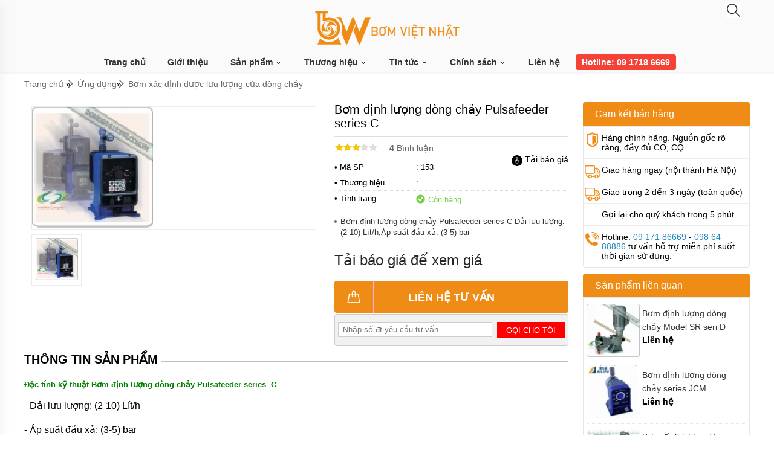

--- FILE ---
content_type: text/html
request_url: https://bomvietnhat.com/bom-dinh-luong-dong-chay-pulsafeeder-series-c.html
body_size: 28191
content:
<!DOCTYPE html><html xmlns="http://www.w3.org/1999/xhtml"><head>    <!-- Powered by vGing / Website: www.vging.com -->    <meta name="viewport" content="width=device-width, initial-scale=1.0" /><meta http-equiv="Content-Type" content="text/html; charset=UTF-8" /><link rel="shortcut icon" href="/library/favicon.png" type="image/x-icon" /><link href="/style/Style.css" rel="stylesheet" type="text/css" />    <script type="text/javascript" src="/jscript/jquery.min.js"></script>    <script type="text/javascript" src="/jscript/JScript.js"></script>    <script type="text/javascript" src="/jscript/rmodal.js"></script>         <link rel="canonical" href="https://bomvietnhat.com/bom-dinh-luong-dong-chay-pulsafeeder-series-c.html" />    <link rel="alternate" href="https://bomvietnhat.com/bom-dinh-luong-dong-chay-pulsafeeder-series-c.html" hreflang="vi-vn" />    <style type="text/css"> html{background: none repeat scroll center top #FFFFFF; }</style>               <script type="text/javascript" src="/jscript/thickbox.js"></script><meta name="description" content="Đặc tính kỹ thuật Bơm định lượng dòng chảy Pulsafeeder series  C- Dải lưu lượng: (2-10) Lít/h- Áp suất đầu xả: (3-5) bar- Vật liệu đầu bơm: SAN, PVC, Inox 316- Vật liệu màng, bi, đế: PTFE (Teflon), PVC, Viton,- Motor: 130W, 1Pha 220V- Tùy chọn tín hiệu điều khiển điện: 4-20mAỨng dụng Bơm định lượng dòng chảy Pulsafeeder series  C Hóa họclĩnh vực- axit- hóa học- kiềm- thực phẩm- chất độc hại- dược phẩm-polime-  sản xuất bia và đồ uống- chất tẩy- khai thác mỏ- đi" /><meta name="keywords" content="Bơm định lượng dòng chảy Pulsafeeder series  C" /><link href="https://bomvietnhat.com/bom-dinh-luong-dong-chay-pulsafeeder-series-c.html" rel="canonical" /><meta property="og:title" content="Bơm định lượng dòng chảy Pulsafeeder series  C" /><meta property="og:description" content="Đặc tính kỹ thuật Bơm định lượng dòng chảy Pulsafeeder series  C- Dải lưu lượng: (2-10) Lít/h- Áp suất đầu xả: (3-5) bar- Vật liệu đầu bơm: SAN, PVC, Inox 316- Vật liệu màng, bi, đế: PTFE (Teflon), PVC, Viton,- Motor: 130W, 1Pha 220V- Tùy chọn tín hiệu điều khiển điện: 4-20mAỨng dụng Bơm định lượng dòng chảy Pulsafeeder series  C Hóa họclĩnh vực- axit- hóa học- kiềm- thực phẩm- chất độc hại- dược phẩm-polime-  sản xuất bia và đồ uống- chất tẩy- khai thác mỏ- đi" /><meta property="og:url" content="https://bomvietnhat.com/bom-dinh-luong-dong-chay-pulsafeeder-series-c.html" /><meta property="og:image" content="https://bomvietnhat.com/Uploads/17B61B0CCF8118A10CABC84F34993EA1.jpg" /><title>Bơm định lượng dòng chảy Pulsafeeder series  C</title></head>    <body>                <div id="fb-root"></div>        <script>(function(d, s, id) {          var js, fjs = d.getElementsByTagName(s)[0];          if (d.getElementById(id)) return;          js = d.createElement(s); js.id = id;          js.src = 'https://connect.facebook.net/vi_VN/sdk.js#xfbml=1&version=v2.12';          fjs.parentNode.insertBefore(js, fjs);        }(document, 'script', 'facebook-jssdk'));</script>        <header>    <div class="header">        <div class="fix1">            <div class="asideMenu" id="asideMenu">                <a href="javascript:void(0);" onclick="$('.aside').asidebar('open')"><span> </span><br />MENU</a>            </div>            <div class="logo">                <a class="a" href="/"><img src="/library/logo.gif" alt="logo" title="logo" /></a>            </div>            <div class="info clearUl">                <div class="sr">                    <div class="search search-toggle">                        <a href="javascript:void(0);"><span> </span></a>                    </div>                    <div class="go">                                            </div>                    <div class="clear"></div>                    <div class="search-form">                        <form action="/tim-kiem.html" id="form-search" class="form-search">                            <input autocomplete="off" type="text" value="" name="q" class="textbox search_keyword" placeholder="Bạn tìm gì?">                            <span class="sub"><input type="submit" value="" class="submit"></span>                        </form>                    </div>                </div>                <div class="menu">                    <ul class="root">                        <li class="root"><a class="root" href="/">Trang chủ</a></li>                        <li class="root"><a class="root" href="/intro/gioi-thieu.html">Giới thiệu</a></li>                        <li class="root h_menu_item" id="pro">                            <a class="root" href="/san-pham.html">Sản phẩm <span class="symbol"> </span></a>                            <div id="h_menu_sub_pro" class="h_menu_sub menuSub">                                <div class="border">                                    <div class="left">                                                                                        <div class="name menuName" id="menuName_0" onmouseover="menushow('0');" ><a href="/bom-cong-nghiep.html"><span class="img"><img src="/Uploads/resize_noimage.gif" /></span>Bơm công nghiệp<span class="symbol"> </span></a></div>                                                                                        <div class="name menuName" id="menuName_1" onmouseover="menushow('1');" ><a href="/bom-hoa-chat.html"><span class="img"><img src="/Uploads/resize_bom-hoa-chat.jpg" /></span>Bơm hóa chất<span class="symbol"> </span></a></div>                                                                                        <div class="name menuName" id="menuName_2" onmouseover="menushow('2');" ><a href="/bom-banh-rang.html"><span class="img"><img src="/Uploads/resize_bom-banh-rang.jpg" /></span>Bơm bánh răng<span class="symbol"> </span></a></div>                                                                                        <div class="name menuName" id="menuName_3" onmouseover="menushow('3');" ><a href="/bom-mang-khi-nen.html"><span class="img"><img src="/Uploads/resize_bom-mang-khi-nen.jpg" /></span>Bơm màng khi nén<span class="symbol"> </span></a></div>                                                                                        <div class="name menuName" id="menuName_4" onmouseover="menushow('4');" ><a href="/bom-chim-nuoc-thai.html"><span class="img"><img src="/Uploads/resize_bom-chim-nuoc-thai.jpg" /></span>Bơm chìm nước thải<span class="symbol"> </span></a></div>                                                                                        <div class="name menuName" id="menuName_5" onmouseover="menushow('5');" ><a href="/bom-hut-chan-khong.html"><span class="img"><img src="/Uploads/resize_bom-hut-chan-khong.jpg" /></span>Bơm hút chân không<span class="symbol"> </span></a></div>                                                                                        <div class="name menuName" id="menuName_6" onmouseover="menushow('6');" ><a href="/bom-hut-thung-phi-va-bon-chua.html"><span class="img"><img src="/Uploads/resize_bom-hut-thung-phi-va-bon-chua.jpg" /></span>Bơm hút thùng phi <span class="symbol"> </span></a></div>                                                                                        <div class="name menuName" id="menuName_7" onmouseover="menushow('7');" ><a href="/bom-truc-vit.html"><span class="img"><img src="/Uploads/resize_bom-truc-vit.jpg" /></span>Bơm trục vít<span class="symbol"> </span></a></div>                                                                                        <div class="name menuName" id="menuName_8" onmouseover="menushow('8');" ><a href="/kieu-dang-may-bom.html"><span class="img"><img src="/Uploads/resize_kieu-dang-may-bom.jpg" /></span>Kiểu dáng máy bơm<span class="symbol"> </span></a></div>                                                                                        <div class="name menuName" id="menuName_9" onmouseover="menushow('9');" ><a href="/bom-gieng-khoan.html"><span class="img"><img src="/Uploads/resize_bom-gieng-khoan.jpg" /></span>Bơm giếng khoan<span class="symbol"> </span></a></div>                                                                                        <div class="name menuName" id="menuName_10" onmouseover="menushow('10');" ><a href="/bom-thuc-pham.html"><span class="img"><img src="/Uploads/resize_bom-thuc-pham.jpg" /></span>Bơm thực phẩm<span class="symbol"> </span></a></div>                                                                                        <div class="name menuName" id="menuName_11" onmouseover="menushow('11');" ><a href="/bom-dinh-luong.html"><span class="img"><img src="/Uploads/resize_bom-dinh-luong.jpg" /></span>Bơm định lượng<span class="symbol"> </span></a></div>                                                                                        <div class="name menuName" id="menuName_12" onmouseover="menushow('12');" ><a href="/may-thoi-khi-dai-loan.html"><span class="img"><img src="/Uploads/resize_may-thoi-khi-dai-loan.jpg" /></span>Máy thổi khí đài loan<span class="symbol"> </span></a></div>                                                                                        <div class="name menuName" id="menuName_13" onmouseover="menushow('13');" ><a href="/ung-dung.html"><span class="img"><img src="/Uploads/resize_ung-dung.jpg" /></span>Ứng dụng<span class="symbol"> </span></a></div>                                                                                        <div class="name menuName" id="menuName_14" onmouseover="menushow('14');" ><a href="/hang-san-xuat.html"><span class="img"><img src="/Uploads/resize_hang-san-xuat.jpg" /></span>HÃNG SẢN XUẤT<span class="symbol"> </span></a></div>                                                                                        <div class="name menuName" id="menuName_15" onmouseover="menushow('15');" ><a href="/bo-loc-hoa-chat.html"><span class="img"><img src="/Uploads/resize_bo-loc-hoa-chat.jpg" /></span>Bộ lọc hóa chất<span class="symbol"> </span></a></div>                                                                            </div>                                    <div class="right">                                                                                      <div class="menuSubsub" id="menuSubsub_0">                                                  <div class="info">                                                                                                                <div class="cols cols1">                                                                                                                                    <div class="title">                                                                        <a href="/may-bom-thuc-pham.html">Bơm thực phẩm</a>                                                                    </div>                                                                                                                                                <div class="content">                                                                                                                                                            <a href="/bom-trong-nganh-thuc-pham.html">Bơm trong ngành thực phẩm</a>                                                                                                                                                        </div>                                                                                                                                            <div class="title">                                                                        <a href="/bom-li-tam.html">BƠM LI TÂM</a>                                                                    </div>                                                                                                                                                <div class="content">                                                                                                                                                            <a href="/bom-li-tam-truc-ngang.html">Bơm li tâm trục ngang</a>                                                                                                                                                            <a href="/bom-truc-dung-isg.html">Bơm trục đứng ISG</a>                                                                                                                                                        </div>                                                                                                                                            <div class="title">                                                                        <a href="/bom-mang-khi-nen.html">BƠM MÀNG KHÍ NÉN</a>                                                                    </div>                                                                                                                                </div>                                                                                                            </div>                                                    <div class="banner">                                                                                                            </div>                                                </div>                                                                                          <div class="menuSubsub" id="menuSubsub_1">                                                  <div class="info">                                                                                                                <div class="cols cols1">                                                                                                                                    <div class="title">                                                                        <a href="/bom-hoa-chat-dien-24v-va-48v.html">Bơm hóa chất điện 24v và 48v</a>                                                                    </div>                                                                                                                                        <div class="title">                                                                        <a href="/bom-hoa-chat-mini.html">Bơm hoá chất mini</a>                                                                    </div>                                                                                                                                        <div class="title">                                                                        <a href="/ung-dung-cua-bom-hoa-chat.html">Kiểu dáng bơm hóa chất</a>                                                                    </div>                                                                                                                                                <div class="content">                                                                                                                                                            <a href="/may-bom-hoa-chat-canh-ho-bom-bun-co-hoa-chat.html">Máy bơm hóa chất cánh hở, bơm bùn có hóa chất</a>                                                                                                                                                            <a href="/bom-hoa-chat-tu-moi-dau-nhua.html">Bơm hóa chất tự mồi đầu nhựa </a>                                                                                                                                                            <a href="/bom-hoa-chat-truc-dung-nhung-chim-trong-be.html">Bơm hóa chất trục đứng nhúng chìm trong bể</a>                                                                                                                                                        </div>                                                                                                                                            <div class="title">                                                                        <a href="/xuat-xu-may-bom-hoa-chat.html">Xuất xứ máy bơm hóa chất</a>                                                                    </div>                                                                                                                                                <div class="content">                                                                                                                                                            <a href="/bom-hoa-chat-g7.html">Máy bơm hóa chất G7</a>                                                                                                                                                            <a href="/bom-hoa-chat-dai-loan-trung-quoc.html">Bơm hóa chất đài loan trung quốc</a>                                                                                                                                                        </div>                                                                                                                                    </div>                                                                                                                    <div class="cols cols1">                                                                                                                                    <div class="title">                                                                        <a href="/kieu-dang-bom-hoa-chat.html">Tên thường gọi các loại bơm hóa chất</a>                                                                    </div>                                                                                                                                                <div class="content">                                                                                                                                                            <a href="/bom-dan-dong-tu.html">Bơm dẫn động từ</a>                                                                                                                                                            <a href="/bom-hoa-chat-dap-khoi-va-mui-dang-truc-dung.html">Bơm hóa chất dập khói và mùi dạng trục đứng</a>                                                                                                                                                            <a href="/bom-hoa-chat-dan-dong-canh-bang-tu-truong.html">Bơm hóa chất dẫn động cánh bằng từ trường</a>                                                                                                                                                            <a href="/bom-li-tam-dan-dong-tu-dau-bom-bang-kim-loai-inox-316l.html">Bơm li tâm dẫn động từ đầu bơm bằng kim loại inox</a>                                                                                                                                                            <a href="/bom-ly-tam-tu-moi.html">Bơm ly tâm tự mồi</a>                                                                                                                                                            <a href="/bom-truc-ngang-hut-hoa-chat.html">Bơm trục ngang hút hóa chất</a>                                                                                                                                                        </div>                                                                                                                                    </div>                                                                                                                    <div class="cols cols1">                                                                                                                                    <div class="title">                                                                        <a href="/thuong-hieu-bom-hoa-chat.html">Thương hiệu bơm hóa chất</a>                                                                    </div>                                                                                                                                                <div class="content">                                                                                                                                                            <a href="/may-bom-axit-dau-nhua-world-chemical-usa.html">Bơm hóa chất World Chemical</a>                                                                                                                                                            <a href="/bom-hoa-chat-qeehua.html">Bơm hóa chất QEEHUA</a>                                                                                                                                                            <a href="/may-bom-hoa-chat-mpump-y.html">Máy bơm hóa chất Mpump Ý</a>                                                                                                                                                            <a href="/may-bom-hoa-chat-fti.html">Máy bơm hóa chất FTI</a>                                                                                                                                                            <a href="/may-bom-hoa-chat-texel.html">Máy bơm hóa chất TEXEL</a>                                                                                                                                                            <a href="/may-bom-hoa-chat-kubao.html">Máy bơm hóa chất KuBao</a>                                                                                                                                                        </div>                                                                                                                                    </div>                                                                                                            </div>                                                    <div class="banner">                                                        <div class="flexslider"><ul class="slides"><li><img src="/Uploads/bomhoachatjpgjpg.jpg" alt="Bơm hóa chất" /></li></ul></div>                                                    </div>                                                </div>                                                                                          <div class="menuSubsub" id="menuSubsub_2">                                                  <div class="info">                                                                                                                <div class="cols cols1">                                                                                                                                    <div class="title">                                                                        <a href="/may-bom-banh-rang-an-khop-trong.html">Máy bơm bánh răng ăn khớp trong </a>                                                                    </div>                                                                                                                                        <div class="title">                                                                        <a href="/may-bom-banh-rang-2cy.html">Máy bơm bánh răng 2CY</a>                                                                    </div>                                                                                                                                        <div class="title">                                                                        <a href="/bom-banh-rang-dan-dong-bang-khop-tu.html">Bơm bánh răng dẫn động bằng khớp từ </a>                                                                    </div>                                                                                                                                        <div class="title">                                                                        <a href="/may-bom-dau-kieu-banh-rang-dung-phot-co-khi-lam-kin.html">Máy bơm dầu kiểu bánh răng dùng phớt cơ khí làm kín</a>                                                                    </div>                                                                                                                                        <div class="title">                                                                        <a href="/bom-banh-rang-ngoai-dung-cho-do-nhot-thap.html">Bơm bánh răng ngoài dùng cho độ nhớt thấp </a>                                                                    </div>                                                                                                                                        <div class="title">                                                                        <a href="/bom-ri-mat-bom-mo-ca.html">Bơm rỉ mật, bơm mỡ cá</a>                                                                    </div>                                                                                                                                        <div class="title">                                                                        <a href="/may-bom-banh-rang-than-bang-inox.html">Máy bơm bánh răng thân bằng inox</a>                                                                    </div>                                                                                                                                        <div class="title">                                                                        <a href="/bom-banh-rang-dung-bac.html">Bơm bánh răng dùng bạc</a>                                                                    </div>                                                                                                                                </div>                                                                                                                    <div class="cols cols1">                                                                                                                                    <div class="title">                                                                        <a href="/may-bom-banh-rang-than-bom-bang-gang.html">Máy bơm bánh răng thân bơm bằng GANG</a>                                                                    </div>                                                                                                                                        <div class="title">                                                                        <a href="/bom-banh-rang-kcb.html">Bơm bánh răng KCB</a>                                                                    </div>                                                                                                                                                <div class="content">                                                                                                                                                            <a href="/may-bom-banh-rang-kcb183-gia-re.html">Máy bơm bánh răng KCB18.3 giá rẻ</a>                                                                                                                                                        </div>                                                                                                                                            <div class="title">                                                                        <a href="/may-bom-banh-rang-than-bang-dong.html">Máy bơm bánh răng thân bằng đồng</a>                                                                    </div>                                                                                                                                        <div class="title">                                                                        <a href="/may-bom-banh-rang-xach-tay-nho-gon-kieu-bom-truc-lien.html">Máy bơm bánh răng xách tay nhỏ gọn kiểu bơm trục liền</a>                                                                    </div>                                                                                                                                        <div class="title">                                                                        <a href="/may-bom-nhua-duong.html">Máy bơm nhựa đường </a>                                                                    </div>                                                                                                                                </div>                                                                                                                    <div class="cols cols1">                                                                                                                                    <div class="title">                                                                        <a href="/cong-suat-may-bom-banh-rang.html">Công suất máy bơm bánh răng</a>                                                                    </div>                                                                                                                                                <div class="content">                                                                                                                                                            <a href="/bom-banh-rang-55kw-chat-luong-cao.html">Bơm bánh răng 5,5kw chất lượng cao</a>                                                                                                                                                            <a href="/bom-banh-rang-cong-suat-4kw.html">Bơm bánh răng công suất 4kw</a>                                                                                                                                                            <a href="/bom-banh-rang-cong-suat-15kw.html">Bơm bánh răng công suất 1,5kw</a>                                                                                                                                                            <a href="/bom-banh-rang-cong-suat-3kw.html">Bơm bánh răng công suất 3kw</a>                                                                                                                                                            <a href="/bom-banh-rang-cong-suat-22kw.html">Bơm bánh răng công suất 2,2kw</a>                                                                                                                                                            <a href="/bom-banh-rang-4kw.html">Bơm bánh răng 4kw </a>                                                                                                                                                        </div>                                                                                                                                    </div>                                                                                                            </div>                                                    <div class="banner">                                                        <div class="flexslider"><ul class="slides"><li><img src="/Uploads/bombanhrangjpgjpg.jpg" alt="bơm bánh răng" /></li></ul></div>                                                    </div>                                                </div>                                                                                          <div class="menuSubsub" id="menuSubsub_3">                                                  <div class="info">                                                                                                                <div class="cols cols1">                                                                                                                                    <div class="title">                                                                        <a href="/bom-mang-sandpiper.html">Bơm màng Sandpiper</a>                                                                    </div>                                                                                                                                        <div class="title">                                                                        <a href="/bom-mang-aro.html">Bơm màng Aro</a>                                                                    </div>                                                                                                                                                <div class="content">                                                                                                                                                            <a href="/bom-mang-aro-than-nhua.html">Bơm màng aro thân nhựa</a>                                                                                                                                                            <a href="/bom-mang-aro-1inch-than-nhom.html">Bơm màng ARO 1inch thân nhôm</a>                                                                                                                                                        </div>                                                                                                                                            <div class="title">                                                                        <a href="/bom-mang-cosmostar.html">Bơm màng Cosmostar</a>                                                                    </div>                                                                                                                                        <div class="title">                                                                        <a href="/bom-mang-yamada.html">Bơm màng YAMADA</a>                                                                    </div>                                                                                                                                        <div class="title">                                                                        <a href="/bom-mang-morak.html">Bơm màng MORAK</a>                                                                    </div>                                                                                                                                                <div class="content">                                                                                                                                                            <a href="/bom-mang-12-inch-seri-mk15.html">Bơm màng 1/2 inch seri MK15</a>                                                                                                                                                            <a href="/bom-mang-1-inch-seri-mk25.html">Bơm màng 1 inch seri MK25</a>                                                                                                                                                            <a href="/bom-mang-15-inch-seri-mk40.html">Bơm màng 1.5 inch seri MK40</a>                                                                                                                                                            <a href="/bom-mang-2-inch-seri-mk50.html">Bơm màng 2 inch seri MK50</a>                                                                                                                                                            <a href="/bom-mang-3-inch-seri-mk80.html">Bơm màng 3 inch seri MK80</a>                                                                                                                                                            <a href="/bom-dung-khi-nen-3inch-mk80.html">Bơm dùng khí nén 3inch MK80 </a>                                                                                                                                                        </div>                                                                                                                                    </div>                                                                                                                    <div class="cols cols1">                                                                                                                                    <div class="title">                                                                        <a href="/bom-mang-tds.html">Bơm màng TDS</a>                                                                    </div>                                                                                                                                        <div class="title">                                                                        <a href="/bom-mang-hy.html">Bơm màng HY</a>                                                                    </div>                                                                                                                                        <div class="title">                                                                        <a href="/bom-mang-godo.html">Bơm màng GODO</a>                                                                    </div>                                                                                                                                        <div class="title">                                                                        <a href="/bom-mang-argal.html">Bơm màng Argal</a>                                                                    </div>                                                                                                                                        <div class="title">                                                                        <a href="/bom-mang-morak-jofee.html">Bơm màng Morak Jofee</a>                                                                    </div>                                                                                                                                        <div class="title">                                                                        <a href="/bom-mang-marathon.html">Bơm màng Marathon</a>                                                                    </div>                                                                                                                                </div>                                                                                                                    <div class="cols cols1">                                                                                                                                    <div class="title">                                                                        <a href="/bom-mang-husky1.html">Bơm màng HUSKY</a>                                                                    </div>                                                                                                                                        <div class="title">                                                                        <a href="/bom-mang-wilden.html">Bơm màng Wilden</a>                                                                    </div>                                                                                                                                        <div class="title">                                                                        <a href="/bom-mang-fti.html">Bơm màng FTI</a>                                                                    </div>                                                                                                                                        <div class="title">                                                                        <a href="/bom-mang-verder.html">Bơm màng Verder</a>                                                                    </div>                                                                                                                                        <div class="title">                                                                        <a href="/bom-mang-than-nhua.html">Bơm màng thân nhựa</a>                                                                    </div>                                                                                                                                        <div class="title">                                                                        <a href="/bom-mang-than-nhom.html">Bơm màng thân nhôm</a>                                                                    </div>                                                                                                                                </div>                                                                                                            </div>                                                    <div class="banner">                                                        <div class="flexslider"><ul class="slides"><li><img src="/Uploads/bommangkhinenjpgjpg.jpg" alt="Bơm màng khí nén" /></li></ul></div>                                                    </div>                                                </div>                                                                                          <div class="menuSubsub" id="menuSubsub_4">                                                  <div class="info">                                                                                                                <div class="cols cols1">                                                                                                                                    <div class="title">                                                                        <a href="/cac-ung-dung-cua-bom-chim.html">CÁC ỨNG DỤNG CỦA BƠM CHÌM</a>                                                                    </div>                                                                                                                                                <div class="content">                                                                                                                                                            <a href="/bom-chim-nuoc-thai-dung-trong-cong-nghiep-san-xuat.html">Bơm chìm nước thải dùng trong công nghiệp sản xuất</a>                                                                                                                                                            <a href="/bom-chim-hut-nuoc-thai-sinh-hoat-loai-nho.html">Bơm chìm hút nước thải sinh hoạt loại nhỏ</a>                                                                                                                                                        </div>                                                                                                                                            <div class="title">                                                                        <a href="/bom-chim-truc-dung-chiu-axit-cong-suat-nho.html">Bơm chìm trục đứng chịu axit công suất nhỏ</a>                                                                    </div>                                                                                                                                </div>                                                                                                                    <div class="cols cols1">                                                                                                                                    <div class="title">                                                                        <a href="/bom-chim-hut-bun.html">Bơm chìm hút bùn</a>                                                                    </div>                                                                                                                                        <div class="title">                                                                        <a href="/bom-chim-inox-duc-chiu-axit-kiem-dung-moi.html">Bơm chìm inox đúc chịu axit, kiềm, dung môi</a>                                                                    </div>                                                                                                                                </div>                                                                                                            </div>                                                    <div class="banner">                                                        <div class="flexslider"><ul class="slides"><li><img src="/Uploads/bomchimnuocthaijpgjpg.jpg" alt="Bơm chìm nước thải" /></li></ul></div>                                                    </div>                                                </div>                                                                                          <div class="menuSubsub" id="menuSubsub_5">                                                  <div class="info">                                                                                                                <div class="cols cols1">                                                                                                                                    <div class="title">                                                                        <a href="/bom-hut-chan-khong-bfac2b.html">Bơm hút chân không</a>                                                                    </div>                                                                                                                                        <div class="title">                                                                        <a href="/bom-hut-chan-khong-2bv-vong-nuoc-1-cap.html">Bơm hút chân không 2bv vòng nước 1 cấp</a>                                                                    </div>                                                                                                                                </div>                                                                                                            </div>                                                    <div class="banner">                                                                                                            </div>                                                </div>                                                                                          <div class="menuSubsub" id="menuSubsub_6">                                                  <div class="info">                                                                                                                <div class="cols cols1">                                                                                                                                    <div class="title">                                                                        <a href="/bom-hut-thung-phi-dieu-chinh-duoc-luu-luong.html">Bơm hút thùng phi điều chỉnh được lưu lượng</a>                                                                    </div>                                                                                                                                </div>                                                                                                                    <div class="cols cols1">                                                                                                                                    <div class="title">                                                                        <a href="/bom-cay-bom-ong-hut-thung-phi-dung-khi-nen.html">Bơm cây, bơm ống hút thùng phi dùng khí nén</a>                                                                    </div>                                                                                                                                </div>                                                                                                            </div>                                                    <div class="banner">                                                                                                            </div>                                                </div>                                                                                          <div class="menuSubsub" id="menuSubsub_7">                                                  <div class="info">                                                                                                                <div class="cols cols1">                                                                                                                                    <div class="title">                                                                        <a href="/bom-truc-vit-1-truc.html">Bơm trục vít 1 trục </a>                                                                    </div>                                                                                                                                </div>                                                                                                                    <div class="cols cols1">                                                                                                                                    <div class="title">                                                                        <a href="/bom-truc-vit-2-truc.html">Bơm trục vít 2 trục</a>                                                                    </div>                                                                                                                                </div>                                                                                                            </div>                                                    <div class="banner">                                                        <div class="flexslider"><ul class="slides"><li><img src="/Uploads/bomtrucvitjpgjpg.jpg" alt="Bơm trục víp" /></li></ul></div>                                                    </div>                                                </div>                                                                                          <div class="menuSubsub" id="menuSubsub_8">                                                  <div class="info">                                                                                                                <div class="cols cols1">                                                                                                                                    <div class="title">                                                                        <a href="/may-bom-tu-moi-khong-dung-tro.html">Máy bơm tự mồi (Không dùng trõ)</a>                                                                    </div>                                                                                                                                        <div class="title">                                                                        <a href="/bom-cong-suat-lon-duong-hut-chia-doi.html">Bơm công suất lớn đường hút chia đôi </a>                                                                    </div>                                                                                                                                        <div class="title">                                                                        <a href="/bom-da-tang-canh.html">Bơm đa tầng cánh </a>                                                                    </div>                                                                                                                                        <div class="title">                                                                        <a href="/may-bom-ly-tam-thep-khong-gi.html">Máy bơm ly tâm thép không gỉ</a>                                                                    </div>                                                                                                                                        <div class="title">                                                                        <a href="/bom-ly-tam-vo-nhua.html">Bơm ly tâm vỏ nhựa</a>                                                                    </div>                                                                                                                                        <div class="title">                                                                        <a href="/bom-truc-dung.html">Bơm trục đứng</a>                                                                    </div>                                                                                                                                </div>                                                                                                                    <div class="cols cols1">                                                                                                                                    <div class="title">                                                                        <a href="/bom-li-tam-truc-ngang.html">Bơm li tâm trục ngang </a>                                                                    </div>                                                                                                                                        <div class="title">                                                                        <a href="/bom-truc-ngang-cho-nhieu-linh-vuc-khac-nhau.html">bơm trục ngang cho nhiều lĩnh vực khác nhau</a>                                                                    </div>                                                                                                                                </div>                                                                                                                    <div class="cols cols1">                                                                                                                                    <div class="title">                                                                        <a href="/bom-li-tam-truc-dung.html">Bơm li tâm trục đứng</a>                                                                    </div>                                                                                                                                </div>                                                                                                            </div>                                                    <div class="banner">                                                                                                            </div>                                                </div>                                                                                          <div class="menuSubsub" id="menuSubsub_9">                                                  <div class="info">                                                                                                                <div class="cols cols1">                                                                                                                                    <div class="title">                                                                        <a href="/bom-chim-gieng-khoan-6inch.html">Bơm chìm giếng khoan 6inch</a>                                                                    </div>                                                                                                                                </div>                                                                                                                    <div class="cols cols1">                                                                                                                                    <div class="title">                                                                        <a href="/bom-chim-gieng-khoan-4inch.html">Bơm chìm giếng khoan 4inch</a>                                                                    </div>                                                                                                                                </div>                                                                                                            </div>                                                    <div class="banner">                                                                                                            </div>                                                </div>                                                                                          <div class="menuSubsub" id="menuSubsub_10">                                                  <div class="info">                                                                                                        </div>                                                    <div class="banner">                                                        <div class="flexslider"><ul class="slides"><li><img src="/Uploads/bomthucphamjpgjpg.jpg" alt="Bơm thực phẩm" /></li></ul></div>                                                    </div>                                                </div>                                                                                          <div class="menuSubsub" id="menuSubsub_11">                                                  <div class="info">                                                                                                                <div class="cols cols1">                                                                                                                                    <div class="title">                                                                        <a href="/bom-dinh-luong-than-dong-co-va-dau-bom-bang-nhua.html">Bơm định lượng thân động cơ và đầu bơm bằng nhựa </a>                                                                    </div>                                                                                                                                </div>                                                                                                            </div>                                                    <div class="banner">                                                        <div class="flexslider"><ul class="slides"><li><img src="/Uploads/bomdinhluongjpgjpg.jpg" alt="Bơm định lượng" /></li></ul></div>                                                    </div>                                                </div>                                                                                          <div class="menuSubsub" id="menuSubsub_12">                                                  <div class="info">                                                                                                                <div class="cols cols1">                                                                                                                                    <div class="title">                                                                        <a href="/may-thoi-khi-greentech.html">Máy thổi khí Greentech </a>                                                                    </div>                                                                                                                                                <div class="content">                                                                                                                                                            <a href="/may-thoi-khi-greentech-model-nsrrnsrg.html">Máy thổi khí Greentech Model NSRR-NSRG </a>                                                                                                                                                        </div>                                                                                                                                            <div class="title">                                                                        <a href="/may-thoi-khi-trudean.html">Máy thổi khí Trudean </a>                                                                    </div>                                                                                                                                </div>                                                                                                                    <div class="cols cols1">                                                                                                                                    <div class="title">                                                                        <a href="/may-thoi-khi-longtech.html">Máy thổi khí Longtech</a>                                                                    </div>                                                                                                                                </div>                                                                                                            </div>                                                    <div class="banner">                                                                                                            </div>                                                </div>                                                                                          <div class="menuSubsub" id="menuSubsub_13">                                                  <div class="info">                                                                                                                <div class="cols cols1">                                                                                                                                    <div class="title">                                                                        <a href="/may-bom-hut-bun-cong-nghiep-hut-bun-loang-dat-tren-bo-va-dat-chim-duoi-day-be.html">Máy bơm hút bùn công nghiệp, hút bùn loãng đặt trên bờ và đặt chìm dưới đáy bể</a>                                                                    </div>                                                                                                                                                <div class="content">                                                                                                                                                            <a href="/may-bom-hut-bun-dat-ngang-dung-dong-co-dien-dau-no.html">Máy bơm hút bùn đặt ngang dùng động cơ điện, đầu nổ </a>                                                                                                                                                            <a href="/may-bom-hut-bun-chay-bang-may-nen-khi.html">Máy bơm hút bùn chạy bằng máy nén khí</a>                                                                                                                                                            <a href="/may-bom-hut-bun-dat-chim.html">Máy bơm hút bùn đặt chìm</a>                                                                                                                                                            <a href="/bom-axit-co-lan-bun.html">Bơm axit có lẫn bùn</a>                                                                                                                                                        </div>                                                                                                                                            <div class="title">                                                                        <a href="/may-bom-dung-trong-nganh-khai-thac-ham-lo-can-den-phong-no.html">Máy bơm dùng trong ngành khai thác hầm lò cần đến phòng nổ</a>                                                                    </div>                                                                                                                                        <div class="title">                                                                        <a href="/bom-dau-nong-dau-truyen-nhiet-dau-dot-dau-thuy-luc.html">Bơm dầu nóng, dầu truyền nhiệt, dầu đốt, dầu thủy lực</a>                                                                    </div>                                                                                                                                        <div class="title">                                                                        <a href="/bom-xac-dinh-duoc-luu-luong-cua-dong-chay.html">Bơm xác định được lưu lượng của dòng chảy</a>                                                                    </div>                                                                                                                                        <div class="title">                                                                        <a href="/bom-cap-nuoc-cho-dong-ruong-chay-dien-3pha.html">Bơm cấp nước cho đồng ruộng chạy điện 3pha</a>                                                                    </div>                                                                                                                                        <div class="title">                                                                        <a href="/bom-nuoc-thai-cong-nghiep-co-tinh-nang-tu-hut.html">Bơm nước thải công nghiệp có tính năng tự hút</a>                                                                    </div>                                                                                                                                                <div class="content">                                                                                                                                                            <a href="/bom-chan-khong-tu-hut-seri-zw.html">Bơm chân không tự hút seri ZW </a>                                                                                                                                                        </div>                                                                                                                                    </div>                                                                                                                    <div class="cols cols1">                                                                                                                                    <div class="title">                                                                        <a href="/bom-dung-cho-may-ep-bun-khung-ban.html">Bơm dùng cho máy ép bùn khung bản </a>                                                                    </div>                                                                                                                                                <div class="content">                                                                                                                                                            <a href="/bom-bun-kieu-dang-piston-ap-luc-cao.html">Bơm bùn kiểu dáng piston áp lực cao </a>                                                                                                                                                            <a href="/bom-bun-kieu-loai-bom-mang-dung-khi-nen.html">Bơm bùn kiểu loại bơm màng dùng khí nén </a>                                                                                                                                                            <a href="/bom-bun-kieu-truc-vit-xoan.html">Bơm bùn kiểu trục vít xoắn</a>                                                                                                                                                        </div>                                                                                                                                            <div class="title">                                                                        <a href="/bom-dung-moi-hoa-chat-nganh-sonbunthuc-phamhoa-chat.html">Bơm dung môi hóa chất ngành sơn,bùn,thực phẩm,hóa chất</a>                                                                    </div>                                                                                                                                                <div class="content">                                                                                                                                                            <a href="/may-bom-dung-khi-nen-than-nhom.html">Máy bơm dùng khí nén thân Nhôm </a>                                                                                                                                                            <a href="/may-bom-dung-khi-nen-than-inox.html">Máy bơm dùng khí nén thân inox</a>                                                                                                                                                            <a href="/may-bom-dung-khi-nen-than-nhua.html">Máy bơm dùng khí nén thân nhựa</a>                                                                                                                                                        </div>                                                                                                                                            <div class="title">                                                                        <a href="/bom-quay-tay-hut-tu-thung-phi-va-bon.html">Bơm quay tay hút từ thung phi và bồn</a>                                                                    </div>                                                                                                                                        <div class="title">                                                                        <a href="/bom-cuu-hoa-chua-chay-cho-khu-dan-cu-nha-may-san-xuat.html">Bơm cứu hỏa chữa cháy cho khu dân cư, nhà máy sản xuất</a>                                                                    </div>                                                                                                                                                <div class="content">                                                                                                                                                            <a href="/bom-cuu-hoa-chay-dien.html">Bơm cứu hỏa chạy điện </a>                                                                                                                                                            <a href="/bom-cuu-hoa-chay-xang.html">Bơm cứu hỏa chạy xăng </a>                                                                                                                                                        </div>                                                                                                                                    </div>                                                                                                                    <div class="cols cols1">                                                                                                                                    <div class="title">                                                                        <a href="/bom-su-dung-dien-ac-quy-12v-24v.html">Bơm sử dụng điện ắc quy 12v ,24v</a>                                                                    </div>                                                                                                                                        <div class="title">                                                                        <a href="/bom-cap-nuoc-cho-noi-hoi-may-loc-nuoc-cong-nghiep.html">Bơm cấp nước cho nồi hơi, máy lọc nước công nghiệp</a>                                                                    </div>                                                                                                                                        <div class="title">                                                                        <a href="/bom-bun-loang-co-lan-axit-dau-inox-316-canh-ho.html">Bơm bùn loãng có lẫn axit đầu inox 316 cánh hở</a>                                                                    </div>                                                                                                                                        <div class="title">                                                                        <a href="/may-bom-bun-ho-keo-bot-giay-khai-thac-quang-sat.html">Máy bơm, bùn, hồ, keo, bột giấy, khai thác quặng sắt</a>                                                                    </div>                                                                                                                                        <div class="title">                                                                        <a href="/bom-hut-bun-dac-set-co-do-ket-dinh-cao.html">Bơm hút bùn đặc sệt có độ kết dính cao</a>                                                                    </div>                                                                                                                                        <div class="title">                                                                        <a href="/bom-bun-loang-lot-cao-su.html">Bơm bùn loãng lót cao su</a>                                                                    </div>                                                                                                                                        <div class="title">                                                                        <a href="/bom-hut-bun-loang-canh-bom-ngam-chim-kieu-truc-dung.html">Bơm hút bùn loãng cánh bơm ngâm chìm kiểu trục đứng</a>                                                                    </div>                                                                                                                                        <div class="title">                                                                        <a href="/may-bom-keo-dan-giay-cuon.html">Máy bơm keo dán giấy cuộn</a>                                                                    </div>                                                                                                                                </div>                                                                                                            </div>                                                    <div class="banner">                                                        <div class="flexslider"><ul class="slides"><li><img src="/Uploads/maybomhutbunjpgjpg.jpg" alt="Máy bơm hút bùn" /></li></ul></div>                                                    </div>                                                </div>                                                                                          <div class="menuSubsub" id="menuSubsub_14">                                                  <div class="info">                                                                                                                <div class="cols cols1">                                                                                                                                    <div class="title">                                                                        <a href="/cac-san-pham-may-bom-viet-nhat.html">CÁC SẢN PHẨM MÁY BƠM VIỆT NHẬT</a>                                                                    </div>                                                                                                                                        <div class="title">                                                                        <a href="/bom-dau-hieu-hengyuan.html">BƠM DẦU HIỆU HENGYUAN</a>                                                                    </div>                                                                                                                                        <div class="title">                                                                        <a href="/may-bom-nuoc-hieu-pentax.html">MÁY BƠM NƯỚC HIỆU PENTAX</a>                                                                    </div>                                                                                                                                        <div class="title">                                                                        <a href="/bom-cuu-hoa-va-chua-chay-hang-tohatshu.html">BƠM CỨU HỎA VÀ CHỮA CHÁY HÃNG TOHATSHU</a>                                                                    </div>                                                                                                                                        <div class="title">                                                                        <a href="/bom-canh-gat-may-bom-canh-khe-hieu-omac-italy.html">Bơm cánh gat, Máy bơm cánh khế hiệu OMAC Italy </a>                                                                    </div>                                                                                                                                </div>                                                                                                                    <div class="cols cols1">                                                                                                                                    <div class="title">                                                                        <a href="/may-bom-nuoc-bombas-generaltay-ban-nhacong-nghiep-chat-luong-cao.html">Máy bơm nước Bombas GENERAL(Tây ban nha)-Công nghiệp chất lượng cao </a>                                                                    </div>                                                                                                                                                <div class="content">                                                                                                                                                            <a href="/bom-cong-suat-lon-hai-cua-hut.html">Bơm công suất lớn hai cửa hút</a>                                                                                                                                                            <a href="/bom-truc-dung-tang-ap-cho-lo-hoi-may-loc-nuoc-ro.html">Bơm trục đứng tăng áp cho lò hơi máy lọc nước RO </a>                                                                                                                                                            <a href="/may-bom-dau-lien-dung-cho-cuu-hoa-cap-nuoc.html">Máy bơm đầu liền dùng cho cứu hỏa, cấp nước </a>                                                                                                                                                            <a href="/bom-chim-gieng-khoan-bombas-general.html">Bơm chìm giếng khoan Bombas General </a>                                                                                                                                                        </div>                                                                                                                                            <div class="title">                                                                        <a href="/may-bom-nuoc-hieu-ebara.html">MÁY BƠM NƯỚC HIỆU EBARA</a>                                                                    </div>                                                                                                                                                <div class="content">                                                                                                                                                            <a href="/bom-chim-ebara-than-gang-va-inox.html">Bơm chìm Ebara thân gang và Inox</a>                                                                                                                                                        </div>                                                                                                                                    </div>                                                                                                                    <div class="cols cols1">                                                                                                                                    <div class="title">                                                                        <a href="/may-bom-hieu-morak-usa-chuyen-san-xuat-bom-mang-khi-nen.html">Máy bơm hiệu Morak (USA) Chuyên sản xuất bơm màng khí nén </a>                                                                    </div>                                                                                                                                        <div class="title">                                                                        <a href="/may-bom-hieu-mpumps-italy-chi-san-xuat-bom-dan-dong-tu-cho-cac-loai-axit.html">Máy bơm hiệu Mpumps (Italy) Chỉ sản xuất bơm dẫn động từ cho các loại axit </a>                                                                    </div>                                                                                                                                        <div class="title">                                                                        <a href="/may-bom-hieu-csf-inox-italy-sx-bom-truc-vit-bom-li-tam-bom-cach-khe.html">Máy bơm hiệu CSF INOX (italy) - Sx bơm trục vít, bơm li tâm , bơm cách khế </a>                                                                    </div>                                                                                                                                        <div class="title">                                                                        <a href="/bom-mang-husky.html">BƠM MÀNG HUSKY</a>                                                                    </div>                                                                                                                                        <div class="title">                                                                        <a href="/ban-cac-san-pham-may-bom-cong-nghiep-tai-day.html">Bán các sản phẩm máy bơm công nghiệp tại đây</a>                                                                    </div>                                                                                                                                </div>                                                                                                            </div>                                                    <div class="banner">                                                        <div class="flexslider"><ul class="slides"><li><img src="/Uploads/bomtangapjpgjpg.jpg" alt="Bơm tăng áp" /></li></ul></div>                                                    </div>                                                </div>                                                                                          <div class="menuSubsub" id="menuSubsub_15">                                                  <div class="info">                                                                                                        </div>                                                    <div class="banner">                                                                                                            </div>                                                </div>                                                                                </div>                                    <div class="clear"></div>                                </div>                            </div>                        </li>                        <li class="root h_menu_item menuBrand" id="brand">                            <a class="root" rel="nofollow" href="/thuong-hieu.html">Thương hiệu <span class="symbol"> </span></a>                            <div id="h_menu_sub_brand" class="h_menu_sub">                                <div class="border">                                                                            <div class="list list0"><a rel="nofollow" href="/thuong-hieu/argal-br115.html-br115.html">ARGAL</a></div>                                                                                <div class="list list1"><a rel="nofollow" href="/thuong-hieu/aro-br1.html-br1.html">ARO</a></div>                                                                                <div class="list list0"><a rel="nofollow" href="/thuong-hieu/csf-inox-br9.html-br9.html">CSF INOX</a></div>                                                                                <div class="list list1"><a rel="nofollow" href="/thuong-hieu/ebara-br11.html-br11.html">EBARA</a></div>                                                                                <div class="list list0"><a rel="nofollow" href="/thuong-hieu/fti-finish-thompson-br117.html-br117.html">FTI - Finish Thompson</a></div>                                                                                <div class="list list1"><a rel="nofollow" href="/thuong-hieu/general-br10.html-br10.html">GENERAL</a></div>                                                                                <div class="list list0"><a rel="nofollow" href="/thuong-hieu/godo-br114.html-br114.html">GODO</a></div>                                                                                <div class="list list1"><a rel="nofollow" href="/thuong-hieu/hengyuan-br2.html-br2.html">HENGYUAN</a></div>                                                                                <div class="list list0"><a rel="nofollow" href="/thuong-hieu/husky-br5.html-br5.html">HUSKY </a></div>                                                                                <div class="list list1"><a rel="nofollow" href="/thuong-hieu/morak-br7.html-br7.html">MORAK</a></div>                                                                                <div class="list list0"><a rel="nofollow" href="/thuong-hieu/morak-jofee-br116.html-br116.html">MORAK JOFEE</a></div>                                                                                <div class="list list1"><a rel="nofollow" href="/thuong-hieu/mpumps-br8.html-br8.html">Mpumps</a></div>                                                                                <div class="list list0"><a rel="nofollow" href="/thuong-hieu/omac-br6.html-br6.html">OMAC</a></div>                                                                                <div class="list list1"><a rel="nofollow" href="/thuong-hieu/pentax-br3.html-br3.html">PENTAX</a></div>                                                                                <div class="list list0"><a rel="nofollow" href="/thuong-hieu/qeehua-br12.html-br12.html">QEEHUA</a></div>                                                                                <div class="list list1"><a rel="nofollow" href="/thuong-hieu/tohatshu-br4.html-br4.html">TOHATSHU</a></div>                                                                                <div class="list list0"><a rel="nofollow" href="/thuong-hieu/verder-br118.html-br118.html">VERDER</a></div>                                                                                <div class="list list1"><a rel="nofollow" href="/thuong-hieu/viet-nhat-br113.html-br113.html">Việt Nhật</a></div>                                                                                <div class="list list0"><a rel="nofollow" href="/thuong-hieu/wilden-br112.html-br112.html">WILDEN</a></div>                                                                            <div class="clear"></div>                                </div>                            </div>                        </li>                        <li class="root h_menu_item menuNew" id="new">                            <a class="root" href="/tin-tuc/">Tin tức <span class="symbol"> </span></a>                            <div id="h_menu_sub_new" class="h_menu_sub">                                <div class="border">                                                                            <a  style="border-top:none;" href="/video.html">Video</a>                                                                            <a  href="/tin-tuc.html">Tin tức</a>                                                                            <a  href="/gioi-thieu-san-pham-moi.html">Giới thiệu sản phẩm mới</a>                                                                    </div>                            </div>                        </li>                                                <li class="root h_menu_item menuNew" id="cs">                            <a class="root" href="javascript:void(0);">Chính sách <span class="symbol"> </span></a>                            <div id="h_menu_sub_cs" class="h_menu_sub">                                <div class="border">                                                                        <a rel="nofollow" href="/intro/chinh-sach-thanh-toan.html">Chính sách thanh toán</a>                                    <a rel="nofollow" href="/intro/chinh-sach-van-chuyen.html">Chính sách vận chuyển</a>                                    <a rel="nofollow" href="/intro/chinh-sach-doi-tra.html">Chính sách đổi trả</a>                                    <a rel="nofollow" href="/intro/chinh-sach-bao-hanh.html">Chính sách bảo hành</a>                                    <a rel="nofollow" href="/intro/chinh-sach-xu-ly-khieu-nai.html">Chính sách xử lý khiếu nại</a>                                </div>                            </div>                        </li>                        <li class="root"><a class="root" href="/lien-he.html">Liên hệ</a></li>                        <li class="root tel h_menu_item"  id="tel1">                            <a href="tel:0917186669">Hotline: 09 1718 6669</a>                            <div id="h_menu_sub_tel1" class="h_menu_sub">                                <div class="telb"><a href="tel:0986488886">098 64 88886</a></div>                            </div>                        </li>                    </ul>                    <div class="clear"></div>                </div>            </div>                        <div class="clear"></div>        </div>        <div class="clear"></div>    </div>    <div class="header-search mobile">        <form action="/tim-kiem.html">            <input autocomplete="off" type="text" value="" name="q" class="textbox search_keyword" placeholder="Bạn tìm gì?">            <span class="sub"><input type="submit" value="" class="submit"></span>        </form>    </div>    <div class="aside" style="overflow:auto;">        <div class="aside-header">            <span class="close" data-dismiss="aside" aria-hidden="true">×</span>        </div>        <div class="aside-contents clearUl">            <ul>                            <li class="root"><a rel="nofollow" class="name" href="/">Trang chủ</a></li>                                <li class="root">                    <a class="name" href="/bom-cong-nghiep.html">                                                    Bơm công nghiệp                    </a>                                                    <a class="symbol close" onclick="showHide('p0');" id="symbol_p0"><span> </span></a>                                            </li>                                                <li class="sub" id="show_p0">                                                            <div class="subName"  style="border-top:0px;">                                    <a class="sub" href="/may-bom-thuc-pham.html"><span>Bơm thực phẩm</span></a>                                </div>                                                                <div class="subName" >                                    <a class="sub" href="/bom-li-tam.html"><span>BƠM LI TÂM</span></a>                                </div>                                                                <div class="subName" >                                    <a class="sub" href="/bom-mang-khi-nen.html"><span>BƠM MÀNG KHÍ NÉN</span></a>                                </div>                                                            </li>                                    <li class="root">                    <a class="name" href="/bom-hoa-chat.html">                                                    Bơm hóa chất                    </a>                                                    <a class="symbol close" onclick="showHide('p1');" id="symbol_p1"><span> </span></a>                                            </li>                                                <li class="sub" id="show_p1">                                                            <div class="subName"  style="border-top:0px;">                                    <a class="sub" href="/bom-hoa-chat-dien-24v-va-48v.html"><span>Bơm hóa chất điện 24v và 48v</span></a>                                </div>                                                                <div class="subName" >                                    <a class="sub" href="/bom-hoa-chat-mini.html"><span>Bơm hoá chất mini</span></a>                                </div>                                                                <div class="subName" >                                    <a class="sub" href="/ung-dung-cua-bom-hoa-chat.html"><span>Kiểu dáng bơm hóa chất</span></a>                                </div>                                                                <div class="subName" >                                    <a class="sub" href="/kieu-dang-bom-hoa-chat.html"><span>Tên thường gọi các loại bơm hóa chất</span></a>                                </div>                                                                <div class="subName" >                                    <a class="sub" href="/xuat-xu-may-bom-hoa-chat.html"><span>Xuất xứ máy bơm hóa chất</span></a>                                </div>                                                                <div class="subName" >                                    <a class="sub" href="/thuong-hieu-bom-hoa-chat.html"><span>Thương hiệu bơm hóa chất</span></a>                                </div>                                                            </li>                                    <li class="root">                    <a class="name" href="/bom-banh-rang.html">                                                    Bơm bánh răng                    </a>                                                    <a class="symbol close" onclick="showHide('p2');" id="symbol_p2"><span> </span></a>                                            </li>                                                <li class="sub" id="show_p2">                                                            <div class="subName"  style="border-top:0px;">                                    <a class="sub" href="/may-bom-banh-rang-an-khop-trong.html"><span>Máy bơm bánh răng ăn khớp trong </span></a>                                </div>                                                                <div class="subName" >                                    <a class="sub" href="/may-bom-banh-rang-2cy.html"><span>Máy bơm bánh răng 2CY</span></a>                                </div>                                                                <div class="subName" >                                    <a class="sub" href="/bom-banh-rang-dan-dong-bang-khop-tu.html"><span>Bơm bánh răng dẫn động bằng khớp từ </span></a>                                </div>                                                                <div class="subName" >                                    <a class="sub" href="/may-bom-dau-kieu-banh-rang-dung-phot-co-khi-lam-kin.html"><span>Máy bơm dầu kiểu bánh răng dùng phớt cơ khí làm kín</span></a>                                </div>                                                                <div class="subName" >                                    <a class="sub" href="/bom-banh-rang-ngoai-dung-cho-do-nhot-thap.html"><span>Bơm bánh răng ngoài dùng cho độ nhớt thấp </span></a>                                </div>                                                                <div class="subName" >                                    <a class="sub" href="/may-bom-banh-rang-than-bom-bang-gang.html"><span>Máy bơm bánh răng thân bơm bằng GANG</span></a>                                </div>                                                                <div class="subName" >                                    <a class="sub" href="/bom-ri-mat-bom-mo-ca.html"><span>Bơm rỉ mật, bơm mỡ cá</span></a>                                </div>                                                                <div class="subName" >                                    <a class="sub" href="/may-bom-banh-rang-than-bang-inox.html"><span>Máy bơm bánh răng thân bằng inox</span></a>                                </div>                                                                <div class="subName" >                                    <a class="sub" href="/bom-banh-rang-kcb.html"><span>Bơm bánh răng KCB</span></a>                                </div>                                                                <div class="subName" >                                    <a class="sub" href="/may-bom-banh-rang-than-bang-dong.html"><span>Máy bơm bánh răng thân bằng đồng</span></a>                                </div>                                                                <div class="subName" >                                    <a class="sub" href="/bom-banh-rang-dung-bac.html"><span>Bơm bánh răng dùng bạc</span></a>                                </div>                                                                <div class="subName" >                                    <a class="sub" href="/may-bom-banh-rang-xach-tay-nho-gon-kieu-bom-truc-lien.html"><span>Máy bơm bánh răng xách tay nhỏ gọn kiểu bơm trục liền</span></a>                                </div>                                                                <div class="subName" >                                    <a class="sub" href="/cong-suat-may-bom-banh-rang.html"><span>Công suất máy bơm bánh răng</span></a>                                </div>                                                                <div class="subName" >                                    <a class="sub" href="/may-bom-nhua-duong.html"><span>Máy bơm nhựa đường </span></a>                                </div>                                                            </li>                                    <li class="root">                    <a class="name" href="/bom-mang-khi-nen.html">                                                    Bơm màng khi nén                    </a>                                                    <a class="symbol close" onclick="showHide('p3');" id="symbol_p3"><span> </span></a>                                            </li>                                                <li class="sub" id="show_p3">                                                            <div class="subName"  style="border-top:0px;">                                    <a class="sub" href="/bom-mang-sandpiper.html"><span>Bơm màng Sandpiper</span></a>                                </div>                                                                <div class="subName" >                                    <a class="sub" href="/bom-mang-aro.html"><span>Bơm màng Aro</span></a>                                </div>                                                                <div class="subName" >                                    <a class="sub" href="/bom-mang-cosmostar.html"><span>Bơm màng Cosmostar</span></a>                                </div>                                                                <div class="subName" >                                    <a class="sub" href="/bom-mang-yamada.html"><span>Bơm màng YAMADA</span></a>                                </div>                                                                <div class="subName" >                                    <a class="sub" href="/bom-mang-morak.html"><span>Bơm màng MORAK</span></a>                                </div>                                                                <div class="subName" >                                    <a class="sub" href="/bom-mang-tds.html"><span>Bơm màng TDS</span></a>                                </div>                                                                <div class="subName" >                                    <a class="sub" href="/bom-mang-husky1.html"><span>Bơm màng HUSKY</span></a>                                </div>                                                                <div class="subName" >                                    <a class="sub" href="/bom-mang-wilden.html"><span>Bơm màng Wilden</span></a>                                </div>                                                                <div class="subName" >                                    <a class="sub" href="/bom-mang-hy.html"><span>Bơm màng HY</span></a>                                </div>                                                                <div class="subName" >                                    <a class="sub" href="/bom-mang-godo.html"><span>Bơm màng GODO</span></a>                                </div>                                                                <div class="subName" >                                    <a class="sub" href="/bom-mang-argal.html"><span>Bơm màng Argal</span></a>                                </div>                                                                <div class="subName" >                                    <a class="sub" href="/bom-mang-morak-jofee.html"><span>Bơm màng Morak Jofee</span></a>                                </div>                                                                <div class="subName" >                                    <a class="sub" href="/bom-mang-marathon.html"><span>Bơm màng Marathon</span></a>                                </div>                                                                <div class="subName" >                                    <a class="sub" href="/bom-mang-fti.html"><span>Bơm màng FTI</span></a>                                </div>                                                                <div class="subName" >                                    <a class="sub" href="/bom-mang-verder.html"><span>Bơm màng Verder</span></a>                                </div>                                                                <div class="subName" >                                    <a class="sub" href="/bom-mang-than-nhua.html"><span>Bơm màng thân nhựa</span></a>                                </div>                                                                <div class="subName" >                                    <a class="sub" href="/bom-mang-than-nhom.html"><span>Bơm màng thân nhôm</span></a>                                </div>                                                            </li>                                    <li class="root">                    <a class="name" href="/bom-chim-nuoc-thai.html">                                                    Bơm chìm nước thải                    </a>                                                    <a class="symbol close" onclick="showHide('p4');" id="symbol_p4"><span> </span></a>                                            </li>                                                <li class="sub" id="show_p4">                                                            <div class="subName"  style="border-top:0px;">                                    <a class="sub" href="/bom-chim-hut-bun.html"><span>Bơm chìm hút bùn</span></a>                                </div>                                                                <div class="subName" >                                    <a class="sub" href="/cac-ung-dung-cua-bom-chim.html"><span>CÁC ỨNG DỤNG CỦA BƠM CHÌM</span></a>                                </div>                                                                <div class="subName" >                                    <a class="sub" href="/bom-chim-inox-duc-chiu-axit-kiem-dung-moi.html"><span>Bơm chìm inox đúc chịu axit, kiềm, dung môi</span></a>                                </div>                                                                <div class="subName" >                                    <a class="sub" href="/bom-chim-truc-dung-chiu-axit-cong-suat-nho.html"><span>Bơm chìm trục đứng chịu axit công suất nhỏ</span></a>                                </div>                                                            </li>                                    <li class="root">                    <a class="name" href="/bom-hut-chan-khong.html">                                                    Bơm hút chân không                    </a>                                                    <a class="symbol close" onclick="showHide('p5');" id="symbol_p5"><span> </span></a>                                            </li>                                                <li class="sub" id="show_p5">                                                            <div class="subName"  style="border-top:0px;">                                    <a class="sub" href="/bom-hut-chan-khong-bfac2b.html"><span>Bơm hút chân không</span></a>                                </div>                                                                <div class="subName" >                                    <a class="sub" href="/bom-hut-chan-khong-2bv-vong-nuoc-1-cap.html"><span>Bơm hút chân không 2bv vòng nước 1 cấp</span></a>                                </div>                                                            </li>                                    <li class="root">                    <a class="name" href="/bom-hut-thung-phi-va-bon-chua.html">                                                    Bơm hút thùng phi                     </a>                                                    <a class="symbol close" onclick="showHide('p6');" id="symbol_p6"><span> </span></a>                                            </li>                                                <li class="sub" id="show_p6">                                                            <div class="subName"  style="border-top:0px;">                                    <a class="sub" href="/bom-hut-thung-phi-dieu-chinh-duoc-luu-luong.html"><span>Bơm hút thùng phi điều chỉnh được lưu lượng</span></a>                                </div>                                                                <div class="subName" >                                    <a class="sub" href="/bom-cay-bom-ong-hut-thung-phi-dung-khi-nen.html"><span>Bơm cây, bơm ống hút thùng phi dùng khí nén</span></a>                                </div>                                                            </li>                                    <li class="root">                    <a class="name" href="/bom-truc-vit.html">                                                    Bơm trục vít                    </a>                                                    <a class="symbol close" onclick="showHide('p7');" id="symbol_p7"><span> </span></a>                                            </li>                                                <li class="sub" id="show_p7">                                                            <div class="subName"  style="border-top:0px;">                                    <a class="sub" href="/bom-truc-vit-1-truc.html"><span>Bơm trục vít 1 trục </span></a>                                </div>                                                                <div class="subName" >                                    <a class="sub" href="/bom-truc-vit-2-truc.html"><span>Bơm trục vít 2 trục</span></a>                                </div>                                                            </li>                                    <li class="root">                    <a class="name" href="/kieu-dang-may-bom.html">                                                    Kiểu dáng máy bơm                    </a>                                                    <a class="symbol close" onclick="showHide('p8');" id="symbol_p8"><span> </span></a>                                            </li>                                                <li class="sub" id="show_p8">                                                            <div class="subName"  style="border-top:0px;">                                    <a class="sub" href="/may-bom-tu-moi-khong-dung-tro.html"><span>Máy bơm tự mồi (Không dùng trõ)</span></a>                                </div>                                                                <div class="subName" >                                    <a class="sub" href="/bom-cong-suat-lon-duong-hut-chia-doi.html"><span>Bơm công suất lớn đường hút chia đôi </span></a>                                </div>                                                                <div class="subName" >                                    <a class="sub" href="/bom-da-tang-canh.html"><span>Bơm đa tầng cánh </span></a>                                </div>                                                                <div class="subName" >                                    <a class="sub" href="/bom-li-tam-truc-ngang.html"><span>Bơm li tâm trục ngang </span></a>                                </div>                                                                <div class="subName" >                                    <a class="sub" href="/bom-truc-ngang-cho-nhieu-linh-vuc-khac-nhau.html"><span>bơm trục ngang cho nhiều lĩnh vực khác nhau</span></a>                                </div>                                                                <div class="subName" >                                    <a class="sub" href="/bom-li-tam-truc-dung.html"><span>Bơm li tâm trục đứng</span></a>                                </div>                                                                <div class="subName" >                                    <a class="sub" href="/may-bom-ly-tam-thep-khong-gi.html"><span>Máy bơm ly tâm thép không gỉ</span></a>                                </div>                                                                <div class="subName" >                                    <a class="sub" href="/bom-ly-tam-vo-nhua.html"><span>Bơm ly tâm vỏ nhựa</span></a>                                </div>                                                                <div class="subName" >                                    <a class="sub" href="/bom-truc-dung.html"><span>Bơm trục đứng</span></a>                                </div>                                                            </li>                                    <li class="root">                    <a class="name" href="/bom-gieng-khoan.html">                                                    Bơm giếng khoan                    </a>                                                    <a class="symbol close" onclick="showHide('p9');" id="symbol_p9"><span> </span></a>                                            </li>                                                <li class="sub" id="show_p9">                                                            <div class="subName"  style="border-top:0px;">                                    <a class="sub" href="/bom-chim-gieng-khoan-6inch.html"><span>Bơm chìm giếng khoan 6inch</span></a>                                </div>                                                                <div class="subName" >                                    <a class="sub" href="/bom-chim-gieng-khoan-4inch.html"><span>Bơm chìm giếng khoan 4inch</span></a>                                </div>                                                            </li>                                    <li class="root">                    <a class="name" href="/bom-thuc-pham.html">                                                    Bơm thực phẩm                    </a>                                            </li>                                    <li class="root">                    <a class="name" href="/bom-dinh-luong.html">                                                    Bơm định lượng                    </a>                                                    <a class="symbol close" onclick="showHide('p11');" id="symbol_p11"><span> </span></a>                                            </li>                                                <li class="sub" id="show_p11">                                                            <div class="subName"  style="border-top:0px;">                                    <a class="sub" href="/bom-dinh-luong-than-dong-co-va-dau-bom-bang-nhua.html"><span>Bơm định lượng thân động cơ và đầu bơm bằng nhựa </span></a>                                </div>                                                            </li>                                    <li class="root">                    <a class="name" href="/may-thoi-khi-dai-loan.html">                                                    Máy thổi khí đài loan                    </a>                                                    <a class="symbol close" onclick="showHide('p12');" id="symbol_p12"><span> </span></a>                                            </li>                                                <li class="sub" id="show_p12">                                                            <div class="subName"  style="border-top:0px;">                                    <a class="sub" href="/may-thoi-khi-greentech.html"><span>Máy thổi khí Greentech </span></a>                                </div>                                                                <div class="subName" >                                    <a class="sub" href="/may-thoi-khi-trudean.html"><span>Máy thổi khí Trudean </span></a>                                </div>                                                                <div class="subName" >                                    <a class="sub" href="/may-thoi-khi-longtech.html"><span>Máy thổi khí Longtech</span></a>                                </div>                                                            </li>                                    <li class="root">                    <a class="name" href="/ung-dung.html">                                                    Ứng dụng                    </a>                                                    <a class="symbol close" onclick="showHide('p13');" id="symbol_p13"><span> </span></a>                                            </li>                                                <li class="sub" id="show_p13">                                                            <div class="subName"  style="border-top:0px;">                                    <a class="sub" href="/may-bom-hut-bun-cong-nghiep-hut-bun-loang-dat-tren-bo-va-dat-chim-duoi-day-be.html"><span>Máy bơm hút bùn công nghiệp, hút bùn loãng đặt trên bờ và đặt chìm dưới đáy bể</span></a>                                </div>                                                                <div class="subName" >                                    <a class="sub" href="/may-bom-dung-trong-nganh-khai-thac-ham-lo-can-den-phong-no.html"><span>Máy bơm dùng trong ngành khai thác hầm lò cần đến phòng nổ</span></a>                                </div>                                                                <div class="subName" >                                    <a class="sub" href="/bom-dau-nong-dau-truyen-nhiet-dau-dot-dau-thuy-luc.html"><span>Bơm dầu nóng, dầu truyền nhiệt, dầu đốt, dầu thủy lực</span></a>                                </div>                                                                <div class="subName" >                                    <a class="sub" href="/bom-dung-cho-may-ep-bun-khung-ban.html"><span>Bơm dùng cho máy ép bùn khung bản </span></a>                                </div>                                                                <div class="subName" >                                    <a class="sub" href="/bom-dung-moi-hoa-chat-nganh-sonbunthuc-phamhoa-chat.html"><span>Bơm dung môi hóa chất ngành sơn,bùn,thực phẩm,hóa chất</span></a>                                </div>                                                                <div class="subName" >                                    <a class="sub" href="/bom-xac-dinh-duoc-luu-luong-cua-dong-chay.html"><span>Bơm xác định được lưu lượng của dòng chảy</span></a>                                </div>                                                                <div class="subName" >                                    <a class="sub" href="/bom-su-dung-dien-ac-quy-12v-24v.html"><span>Bơm sử dụng điện ắc quy 12v ,24v</span></a>                                </div>                                                                <div class="subName" >                                    <a class="sub" href="/bom-quay-tay-hut-tu-thung-phi-va-bon.html"><span>Bơm quay tay hút từ thung phi và bồn</span></a>                                </div>                                                                <div class="subName" >                                    <a class="sub" href="/bom-cap-nuoc-cho-noi-hoi-may-loc-nuoc-cong-nghiep.html"><span>Bơm cấp nước cho nồi hơi, máy lọc nước công nghiệp</span></a>                                </div>                                                                <div class="subName" >                                    <a class="sub" href="/bom-cap-nuoc-cho-dong-ruong-chay-dien-3pha.html"><span>Bơm cấp nước cho đồng ruộng chạy điện 3pha</span></a>                                </div>                                                                <div class="subName" >                                    <a class="sub" href="/bom-bun-loang-co-lan-axit-dau-inox-316-canh-ho.html"><span>Bơm bùn loãng có lẫn axit đầu inox 316 cánh hở</span></a>                                </div>                                                                <div class="subName" >                                    <a class="sub" href="/bom-nuoc-thai-cong-nghiep-co-tinh-nang-tu-hut.html"><span>Bơm nước thải công nghiệp có tính năng tự hút</span></a>                                </div>                                                                <div class="subName" >                                    <a class="sub" href="/may-bom-bun-ho-keo-bot-giay-khai-thac-quang-sat.html"><span>Máy bơm, bùn, hồ, keo, bột giấy, khai thác quặng sắt</span></a>                                </div>                                                                <div class="subName" >                                    <a class="sub" href="/bom-hut-bun-dac-set-co-do-ket-dinh-cao.html"><span>Bơm hút bùn đặc sệt có độ kết dính cao</span></a>                                </div>                                                                <div class="subName" >                                    <a class="sub" href="/bom-bun-loang-lot-cao-su.html"><span>Bơm bùn loãng lót cao su</span></a>                                </div>                                                                <div class="subName" >                                    <a class="sub" href="/bom-hut-bun-loang-canh-bom-ngam-chim-kieu-truc-dung.html"><span>Bơm hút bùn loãng cánh bơm ngâm chìm kiểu trục đứng</span></a>                                </div>                                                                <div class="subName" >                                    <a class="sub" href="/may-bom-keo-dan-giay-cuon.html"><span>Máy bơm keo dán giấy cuộn</span></a>                                </div>                                                                <div class="subName" >                                    <a class="sub" href="/bom-cuu-hoa-chua-chay-cho-khu-dan-cu-nha-may-san-xuat.html"><span>Bơm cứu hỏa chữa cháy cho khu dân cư, nhà máy sản xuất</span></a>                                </div>                                                            </li>                                    <li class="root">                    <a class="name" href="/hang-san-xuat.html">                                                    HÃNG SẢN XUẤT                    </a>                                                    <a class="symbol close" onclick="showHide('p14');" id="symbol_p14"><span> </span></a>                                            </li>                                                <li class="sub" id="show_p14">                                                            <div class="subName"  style="border-top:0px;">                                    <a class="sub" href="/cac-san-pham-may-bom-viet-nhat.html"><span>CÁC SẢN PHẨM MÁY BƠM VIỆT NHẬT</span></a>                                </div>                                                                <div class="subName" >                                    <a class="sub" href="/bom-dau-hieu-hengyuan.html"><span>BƠM DẦU HIỆU HENGYUAN</span></a>                                </div>                                                                <div class="subName" >                                    <a class="sub" href="/may-bom-nuoc-hieu-pentax.html"><span>MÁY BƠM NƯỚC HIỆU PENTAX</span></a>                                </div>                                                                <div class="subName" >                                    <a class="sub" href="/bom-cuu-hoa-va-chua-chay-hang-tohatshu.html"><span>BƠM CỨU HỎA VÀ CHỮA CHÁY HÃNG TOHATSHU</span></a>                                </div>                                                                <div class="subName" >                                    <a class="sub" href="/bom-canh-gat-may-bom-canh-khe-hieu-omac-italy.html"><span>Bơm cánh gat, Máy bơm cánh khế hiệu OMAC Italy </span></a>                                </div>                                                                <div class="subName" >                                    <a class="sub" href="/may-bom-hieu-morak-usa-chuyen-san-xuat-bom-mang-khi-nen.html"><span>Máy bơm hiệu Morak (USA) Chuyên sản xuất bơm màng khí nén </span></a>                                </div>                                                                <div class="subName" >                                    <a class="sub" href="/may-bom-hieu-mpumps-italy-chi-san-xuat-bom-dan-dong-tu-cho-cac-loai-axit.html"><span>Máy bơm hiệu Mpumps (Italy) Chỉ sản xuất bơm dẫn động từ cho các loại axit </span></a>                                </div>                                                                <div class="subName" >                                    <a class="sub" href="/may-bom-hieu-csf-inox-italy-sx-bom-truc-vit-bom-li-tam-bom-cach-khe.html"><span>Máy bơm hiệu CSF INOX (italy) - Sx bơm trục vít, bơm li tâm , bơm cách khế </span></a>                                </div>                                                                <div class="subName" >                                    <a class="sub" href="/may-bom-nuoc-bombas-generaltay-ban-nhacong-nghiep-chat-luong-cao.html"><span>Máy bơm nước Bombas GENERAL(Tây ban nha)-Công nghiệp chất lượng cao </span></a>                                </div>                                                                <div class="subName" >                                    <a class="sub" href="/may-bom-nuoc-hieu-ebara.html"><span>MÁY BƠM NƯỚC HIỆU EBARA</span></a>                                </div>                                                                <div class="subName" >                                    <a class="sub" href="/bom-mang-husky.html"><span>BƠM MÀNG HUSKY</span></a>                                </div>                                                                <div class="subName" >                                    <a class="sub" href="/ban-cac-san-pham-may-bom-cong-nghiep-tai-day.html"><span>Bán các sản phẩm máy bơm công nghiệp tại đây</span></a>                                </div>                                                            </li>                                    <li class="root">                    <a class="name" href="/bo-loc-hoa-chat.html">                                                    Bộ lọc hóa chất                    </a>                                            </li>                                    <li class="root">                    <a class="name" rel="nofollow" href="/tin-tuc/">Tin tức</a>                                            <a class="symbol close" id="symbol_n0" onclick="showHide('n0');"><span> </span></a>                                    </li>                                            <li class="sub" id="show_n0">                                                    <div class="subName"  style="border-top:0px;">                                <a class="sub" href="/video.html"><span>Video</span></a>                            </div>                                                                                     <div class="subName" >                                <a class="sub" href="/tin-tuc.html"><span>Tin tức</span></a>                            </div>                                                                                     <div class="subName" >                                <a class="sub" href="/gioi-thieu-san-pham-moi.html"><span>Giới thiệu sản phẩm mới</span></a>                            </div>                                                                                 </li>                                <li class="root"><a rel="nofollow" class="name" href="/lien-he.html">Liên hệ</a></li>            </ul>        </div>        </div></header>                            <script lang="ja" type="text/javascript">caseUrl('bom-dinh-luong-dong-chay-pulsafeeder-series-c');</script>        <div class="fix">            <div class="path"><a class="home" href="/">Trang chủ</a> <span>»</span> <a href="/ung-dung.html"  class="name">Ứng dụng</a><span>»</span> <a href="/bom-xac-dinh-duoc-luu-luong-cua-dong-chay.html"  class="name cssName">Bơm xác định được lưu lượng của dòng chảy</a><script type="application/ld+json">{"@context":"https://schema.org","@type":"BreadcrumbList","itemListElement":[{"item":{"name":"Trang chủ","@id":"https://bomvietnhat.com"},"@type":"ListItem","position":"1"},{"item":{"name":"Ứng dụng","@id":"https://bomvietnhat.com/ung-dung.html"},"@type":"ListItem","position":"2"},{"item":{"name":"Bơm xác định được lưu lượng của dòng chảy","@id":"https://bomvietnhat.com/bom-xac-dinh-duoc-luu-luong-cua-dong-chay.html"},"@type":"ListItem","position":"3"},{"item":{"name":"Bơm định lượng dòng chảy Pulsafeeder series  C","@id":"https://bomvietnhat.com/bom-dinh-luong-dong-chay-pulsafeeder-series-c.html"},"@type":"ListItem","position":"4"}]}</script><script type="application/ld+json">{"@context": "http://schema.org/","@type": "Product","name": "Bơm định lượng dòng chảy Pulsafeeder series  C","image": "https://bomvietnhat.com/Uploads/17B61B0CCF8118A10CABC84F34993EA1.jpg","description": "Đặc tính kỹ thuật Bơm định lượng dòng chảy Pulsafeeder series  C- Dải lưu lượng: (2-10) Lít/h- Áp suất đầu xả: (3-5) bar- Vật liệu đầu bơm: SAN, PVC, Inox 316- Vật liệu màng, bi, đế: PTFE (Teflon), PVC, Viton,- Motor: 130W, 1Pha 220V- Tùy chọn tín hiệu điều khiển điện: 4-20mAỨng dụng Bơm định lượng dòng chảy Pulsafeeder series  C Hóa họclĩnh vực- axit- hóa học- kiềm- thực phẩm- chất độc hại- dược phẩm-polime-  sản xuất bia và đồ uống- chất tẩy- khai thác mỏ- đi","sku": "153","mpn": "153","review":{"@type": "review","reviewRating": {"@type": "rating","ratingValue": "4,0"},"author": {"@type": "Organization","name": "bomvietnhat.com"}},"brand": {"@type": "Brand","name": "bomvietnhat.com"},"offers": {"@type": "offer","url": "https://bomvietnhat.com/bom-dinh-luong-dong-chay-pulsafeeder-series-c.html","priceCurrency": "VND","price": "0","availability": "https://schema.org/InStock","priceValidUntil": "1/30/2026 9:33:46 PM"},"aggregateRating": {"@type": "AggregateRating","ratingValue": "3","reviewCount":"4"}}</script></div>                        <div class="proDetail-left" id="scrollCateLeft">                <div id="infoheight">                                        <div class="proDetail-img">                        <div class="border" id="proDetailImgColor">                            <div class="viewImg"><a href="javascript:void(0);"><img src="/library/viewimg.png" alt="Bơm định lượng dòng chảy Pulsafeeder series  C" title="Bơm định lượng dòng chảy Pulsafeeder series  C" /></a></div>                                                        <div class="objImg" id="productimg">                                <a data-fancybox="images" href="/Uploads/17B61B0CCF8118A10CABC84F34993EA1.jpg"  data-caption="Bơm định lượng dòng chảy Pulsafeeder series  C">                                    <img src="/Uploads/big_17B61B0CCF8118A10CABC84F34993EA1.jpg"  title="Bơm định lượng dòng chảy Pulsafeeder series  C" alt="Bơm định lượng dòng chảy Pulsafeeder series  C" />                                </a>                            </div>                            <div class="listImg clearUl">                                <div class="proImgListAll">                                                                                                            <ul>                                                                                                    <li class="li0">                                                        <a href="/Uploads/17B61B0CCF8118A10CABC84F34993EA1.jpg" data-fancybox="images" data-caption="Bơm định lượng dòng chảy Pulsafeeder series  C"><img src="/Uploads/resize_17B61B0CCF8118A10CABC84F34993EA1.jpg" alt="Bơm định lượng dòng chảy Pulsafeeder series  C" title="Bơm định lượng dòng chảy Pulsafeeder series  C" /></a>                                                        <a style="display:none;" href="/Uploads/big_17B61B0CCF8118A10CABC84F34993EA1.jpg" data-fancybox="imagesm1" data-caption="Bơm định lượng dòng chảy Pulsafeeder series  C"><img src="/Uploads/resize_17B61B0CCF8118A10CABC84F34993EA1.jpg" alt="Bơm định lượng dòng chảy Pulsafeeder series  C" title="Bơm định lượng dòng chảy Pulsafeeder series  C" /></a>                                                    </li>                                                                                            </ul>                                                                            <div class="clear"></div>                                    <div class="other">                                                                                                         </div>                                                                </div>                                <div class="clear"></div>                            </div>                        </div>                    </div>                    <div class="proDetail-info">                        <h1>Bơm định lượng dòng chảy Pulsafeeder series  C</h1>                                                <div class="ratingv clearUl">                            <ul>                                <li class="li1"><a href="#rating-title"><img src="/library/rating_3.gif" alt="Rating" title="Rating" /></a></li>                                <li class="li2"><a href="#rating-title"><b>4</b> Bình luận</a></li>                            </ul>                            <div class="share">                                <div class="fb-like" data-href="https://bomvietnhat.com/bom-dinh-luong-dong-chay-pulsafeeder-series-c.html" data-layout="button_count" data-action="like" data-show-faces="true" data-share="true"></div>                               </div>                            <div class="clear"></div>                        </div>                                                <div class="info">                            <div class="export"><a href="javascript:void(0);" onclick="openThickboxWP('/ajax/exportword.html?productId=153&', '600', '400', '80','80');">                                <span><svg class="svg1"><path d="M 18 5 L 20 5 L 20 10 L 23 10 L 19 16 L 15 10 L 18 10 Z"></path></svg></span> Tải báo giá</a></div>                            <div class="qrcode">                                <a class="aQrcode" href="/other/vging-qrcode/153.jpg" data-fancybox="imagesqr" data-caption=""><img src="/other/vging-qrcode/153.jpg" alt="" title="" /></a>                            </div>                            <div class="list">                                <div class="cols1">• Mã SP</div>                                <div class="cols2">: 153</div>                                <div class="clear"></div>                            </div>                                                            <div class="list">                                    <div class="cols1">• Thương hiệu</div>                                    <div class="cols2">: </div>                                    <div class="clear"></div>                                </div>                                                        <div class="list">                                <div class="cols1">• Tình trạng</div>                                <div class="cols2 quantity"><span class="symbol1"> </span><span class="txt1"> Còn hàng</span></div>                                <div class="clear"></div>                            </div>                                                        <div class="summary">                                <ul class="style ulClear"><li><span> </span>Bơm định lượng dòng chảy Pulsafeeder series  C Dải lưu lượng: (2-10) Lít/h,Áp suất đầu xả: (3-5) bar</li></ul>                            </div>                                                                                    <div class="saleoff">                                <div class="saleinfo saleoff1">                                    <div class="title">Thông tin khuyến mại</div>                                                                    <div class="text">                                                                            </div>                                </div>                                <div class="saleinfo saleoff2">                                    <div class="title">Thông tin khuyến mại</div>                                    <div class="text">                                        <ul class="style ulClear"><li><span> </span></li></ul>                                                                            </div>                                </div>                                <div class="saleinfo saleoff3">                                    <div class="title">Thông tin khuyến mại</div>                                    <div class="text">                                        <ul class="style ulClear"><li><span> </span></li></ul>                                                                            </div>                                </div>                                <script lang="ja" type="text/javascript">productSaleoff('0', '000101010000', '000101010000', '0', '0', '190001010000', '202209180205')</script>                            </div>                            <div class="price loadSKUPrice">                                     <a class="down" href="javascript:void(0);" onclick="openThickboxWP('/ajax/exportword.html?productId=153&', '600', '400', '80','80');">Tải báo giá để xem giá</a>                                                             </div>                            <div class="order loadCart">                                                                    <a class="cart" rel="nofollow" onclick="modalopen('modalpro');" href="javascript:void(0);"><span class="symbol"><b> </b></span><span class="text">LIÊN HỆ TƯ VẤN</span></a>                                                                </div>                            <div class="fromtel loadFormTel" style="position:relative;">                                                    <div class="content">                                    <div class="text">                                        <span>                                            <input onkeypress="return isNumberKey(event)" class="textbox" id="txtTel" value="" name="txtTel" type="tel"  placeholder="Nhập số đt yêu cầu tư vấn"  />                                        </span>                                    </div>                                    <div class="sub">                                        <a class="checkFromTel" href="javascript:void(0);" onclick="formTelSend();" rel="nofollow">Gọi cho tôi</a>                                        <input type="hidden" value="https://bomvietnhat.com/bom-dinh-luong-dong-chay-pulsafeeder-series-c.html" name="canonical" id="canonical" />                                        <input type="hidden" value="Bơm định lượng dòng chảy Pulsafeeder series  C" name="productname" id="productname" />                                        <input type="hidden" value="153" name="productsku" id="productsku" />                                               <div class="formTelSend">Đang xử lý...</div>                                    </div>                                    <div class="clear"></div>                                </div>                            </div>                            <div class="clear"></div>                        </div>                    </div>                </div>                <div class="clear5px"></div>                                    <div class="proDetail-title"><div><span>Thông tin sản phẩm</span></div></div>                                        <div class="proDetail-content">                        <div id="vina-description" class="tab-pane product-description active"><h2 style="margin: 0px; color: #515756; font-family: Arial, Helvetica, sans-serif; font-size: 12px; font-style: normal; font-variant: normal; font-weight: normal; letter-spacing: normal; line-height: normal; orphans: auto; text-align: start; text-indent: 0px; text-transform: none; white-space: normal; widows: auto; word-spacing: 0px; -webkit-text-stroke-width: 0px; background-color: #ffffff;"><span style="color: #008000; font-size: small;"><span style="color: #008000;"><strong>Đặc tính kỹ thuật Bơm định lượng dòng chảy Pulsafeeder series  C<br /></strong></span></span></h2><p><span style="color: #000000;">- Dải lưu lượng: (2-10) Lít/h</span></p><p><span style="color: #000000;">- Áp suất đầu xả: (3-5) bar</span></p><p><span style="color: #000000;">- Vật liệu đầu bơm: SAN, PVC, Inox 316</span></p><p><span style="color: #000000;">- Vật liệu màng, bi, đế: PTFE (Teflon), PVC, Viton,</span></p><p><span style="color: #000000;">- Motor: 130W, 1Pha 220V</span></p><p><span style="color: #000000;">- Tùy chọn tín hiệu điều khiển điện: 4-20mA</span></p><h3 style="margin: 0px; color: #515756; font-family: Arial, Helvetica, sans-serif; font-size: 12px; font-style: normal; font-variant: normal; font-weight: normal; letter-spacing: normal; line-height: normal; orphans: auto; text-align: start; text-indent: 0px; text-transform: none; white-space: normal; widows: auto; word-spacing: 0px; -webkit-text-stroke-width: 0px; background-color: #ffffff;"><span style="color: #000000; font-size: small;"><strong><span style="color: #800080;">Ứng dụng Bơm định lượng dòng chảy Pulsafeeder series  C</span><br /></strong></span></h3><table style="width: auto; height: auto;" border="1"><tbody><tr><td style="background-color: #ffffff; border: 1px solid #faf0e6;"> Hóa học</td><td style="background-color: #ffffff; border: 1px solid #faf0e6;">lĩnh vực</td></tr><tr><td style="background-color: #ffffff; border: 1px solid #faf0e6;">- axit</td><td style="background-color: #ffffff; border: 1px solid #faf0e6;">- hóa học</td></tr><tr><td style="background-color: #ffffff; border: 1px solid #faf0e6;">- kiềm</td><td style="background-color: #ffffff; border: 1px solid #faf0e6;">- thực phẩm</td></tr><tr><td style="background-color: #ffffff; border: 1px solid #faf0e6;">- chất độc hại</td><td style="background-color: #ffffff; border: 1px solid #faf0e6;">- dược phẩm</td></tr><tr><td style="background-color: #ffffff; border: 1px solid #faf0e6;">-polime</td><td style="background-color: #ffffff; border: 1px solid #faf0e6;">-  sản xuất bia và đồ uống</td></tr><tr><td style="background-color: #ffffff; border: 1px solid #faf0e6;">- chất tẩy</td><td style="background-color: #ffffff; border: 1px solid #faf0e6;">- khai thác mỏ</td></tr><tr><td style="background-color: #ffffff; border: 1px solid #faf0e6;">- điều hòa PH</td><td style="background-color: #ffffff; border: 1px solid #faf0e6;">- sơn nhuộm</td></tr><tr><td style="background-color: #ffffff; border: 1px solid #faf0e6;">- dung môi</td><td style="background-color: #ffffff; border: 1px solid #faf0e6;">- xăng dầu</td></tr><tr><td style="background-color: #ffffff; border: 1px solid #faf0e6;">- thuốc nhuộm</td><td style="background-color: #ffffff; border: 1px solid #faf0e6;">- hóa dầu</td></tr><tr><td style="background-color: #ffffff; border: 1px solid #faf0e6;">- chất xúc tác</td><td style="background-color: #ffffff; border: 1px solid #faf0e6;">- giấy và bột giấy</td></tr><tr><td style="background-color: #ffffff; border: 1px solid #faf0e6;">- chất tẩy rửa</td><td style="background-color: #ffffff; border: 1px solid #faf0e6;">- năng lượng</td></tr><tr><td style="background-color: #ffffff; border: 1px solid #faf0e6;">- và các loại hóa chất khác</td><td style="background-color: #ffffff; border: 1px solid #faf0e6;">- xử lý nước thải</td></tr><tr><td style="background-color: #ffffff; border: 1px solid #faf0e6;" rowspan="2"><span style="font-size: medium;"> </span><span style="font-size: medium;"> </span></td><td style="background-color: #ffffff; border: 1px solid #faf0e6;">- nước thải</td></tr><tr><td style="background-color: #ffffff; border: 1px solid #faf0e6;">- công nghiệp tổng hợp</td></tr></tbody></table><h4><span style="color: #000000;"><span style="font-size: small; color: #0000ff;"><strong>Bảng thông số kỹ thuật Bơm định lượng dòng chảy Pulsafeeder series  C</strong></span><br /></span></h4><table style="margin: 0px; font-family: Arial, Helvetica, sans-serif; font-size: 12px; color: #000000; font-style: normal; font-variant-ligatures: normal; font-variant-caps: normal; font-weight: normal; letter-spacing: normal; line-height: normal; text-align: start; text-indent: 0px; text-transform: none; white-space: normal; word-spacing: 0px; width: auto; height: auto; background-color: #ffffff;" border="1" cellspacing="0" cellpadding="0"><tbody style="margin: 0px; font-family: Arial, Helvetica, sans-serif; font-size: 12px;"><tr style="margin: 0px; font-family: Arial, Helvetica, sans-serif; font-size: 12px;"><td style="text-align: center; border: 1px solid #20b2aa;"><p><strong style="margin: 0px; font-family: Arial, Helvetica, sans-serif; font-size: 12px;">STT</strong></p></td><td style="text-align: center; border: 1px solid #20b2aa;"><p><strong style="margin: 0px; font-family: Arial, Helvetica, sans-serif; font-size: 12px;">Model</strong></p></td><td style="text-align: center; border: 1px solid #20b2aa;"><p><strong style="margin: 0px; font-family: Arial, Helvetica, sans-serif; font-size: 12px;">LƯU LƯỢNG (lít/h)</strong></p></td><td style="text-align: center; border: 1px solid #20b2aa;"><p><strong style="margin: 0px; font-family: Arial, Helvetica, sans-serif; font-size: 12px;">ÁP LỰC MAX</strong></p></td><td style="text-align: center; border: 1px solid #20b2aa;"><p><strong style="margin: 0px; font-family: Arial, Helvetica, sans-serif; font-size: 12px;">CÔNG SuẤT</strong></p></td><td style="text-align: center; border: 1px solid #20b2aa;"><p><strong style="margin: 0px; font-family: Arial, Helvetica, sans-serif; font-size: 12px;">ĐiỆN ÁP</strong></p></td></tr><tr style="margin: 0px; font-family: Arial, Helvetica, sans-serif; font-size: 12px;"><td style="text-align: center; border: 1px solid #20b2aa;"><p>1</p></td><td style="text-align: center; border: 1px solid #20b2aa;"><p><strong style="margin: 0px; font-family: Arial, Helvetica, sans-serif; font-size: 12px;"><span style="margin: 0px; color: #0000ff;">LD03 S2</span></strong></p></td><td style="text-align: center; border: 1px solid #20b2aa;"><p>1.90</p></td><td style="text-align: center; border: 1px solid #20b2aa;" rowspan="3"><p>5.6 BAR (56 MET/80</p><p>PSI)</p></td><td style="text-align: center; border: 1px solid #20b2aa;" rowspan="5"><p>1/6 HP (130Watt)</p></td><td style="text-align: center; border: 1px solid #20b2aa;" rowspan="5"><p>1 phase/</p><p>220V/50Hz</p></td></tr><tr style="margin: 0px; font-family: Arial, Helvetica, sans-serif; font-size: 12px;"><td style="text-align: center; border: 1px solid #20b2aa;"><p>2</p></td><td style="text-align: center; border: 1px solid #20b2aa;"><p><strong style="margin: 0px; font-family: Arial, Helvetica, sans-serif; font-size: 12px;"><span style="margin: 0px; color: #0000ff;">LD04 S2</span></strong></p></td><td style="text-align: center; border: 1px solid #20b2aa;"><p>3.80</p></td></tr><tr style="margin: 0px; font-family: Arial, Helvetica, sans-serif; font-size: 12px;"><td style="text-align: center; border: 1px solid #20b2aa;"><p>3</p></td><td style="text-align: center; border: 1px solid #20b2aa;"><p><strong style="margin: 0px; font-family: Arial, Helvetica, sans-serif; font-size: 12px;"><span style="margin: 0px; color: #0000ff;">LD54 S2</span></strong></p></td><td style="text-align: center; border: 1px solid #20b2aa;"><p>4.73</p></td></tr><tr style="margin: 0px; font-family: Arial, Helvetica, sans-serif; font-size: 12px;"><td style="text-align: center; border: 1px solid #20b2aa;"><p>4</p></td><td style="text-align: center; border: 1px solid #20b2aa;"><p><span style="margin: 0px; color: #0000ff;"><strong style="margin: 0px; font-family: Arial, Helvetica, sans-serif; font-size: 12px;">LCC4 S2</strong></span></p></td><td style="text-align: center; border: 1px solid #20b2aa;"><p>10.00</p></td><td style="text-align: center; border: 1px solid #20b2aa;"><p>3.5 BAR</p></td></tr><tr style="margin: 0px; font-family: Arial, Helvetica, sans-serif; font-size: 12px;"><td style="text-align: center; border: 1px solid #20b2aa;"><p>5</p></td><td style="text-align: center; border: 1px solid #20b2aa;"><p><span style="margin: 0px; color: #0000ff;"><strong style="margin: 0px; font-family: Arial, Helvetica, sans-serif; font-size: 12px;">LDH4 S2</strong></span></p></td><td style="text-align: center; border: 1px solid #20b2aa;"><p>30.00</p></td><td style="text-align: center; border: 1px solid #20b2aa;"><p>2.6 BAR</p></td></tr></tbody></table></div>                    </div>                                                <div class="clear20px"></div>                <div class="proDetail-title"><div><span>Đánh giá</span></div></div>                <div class="rating clearUl" id="rating-title">                    <div class="title">                        <div class="cols1">                            Đánh giá sản phẩm: Bơm định lượng dòng chảy Pulsafeeder series  C                        </div>                        <div class="cols11">                            <div class="cols2">                                <a rel="nofollow" class="active" onclick="ratingShowFrom(0);" href="javascript:void(0);">Gửi đánh giá của bạn</a>                            </div>                            <div class="cols3">                                <a onclick="ratingShowFrom(1);" href="javascript:void(0);">Bình luận facebook</a>                            </div>                        </div>                        <div class="clear"></div>                    </div>                    <div id="loadRating">                                                <div class="form-content loadContent"  id="loadContent">                            <div class="content">                                <div class="left">                                    <div class="border">                                        <textarea onblur="if(this.value=='')this.value='Mời bạn thảo luận, vui lòng nhập tiếng việt có dấu.';" onfocus="if(this.value=='Mời bạn thảo luận, vui lòng nhập tiếng việt có dấu.')this.value='';" class="txtContent" name="ratingContent" id="ratingContent">Mời bạn thảo luận, vui lòng nhập tiếng việt có dấu.</textarea>                                    </div>                                </div>                                <div class="right">                                    <div class="stars">                                        <div class="stars1 starsActive" onclick="rateMove('1');"> </div>                                        <div class="stars2 starsActive" onclick="rateMove('2');"> </div>                                        <div class="stars3 starsActive" onclick="rateMove('3');"> </div>                                        <div class="stars4 starsActive" onclick="rateMove('4');"> </div>                                        <div class="stars5 starsActive" onclick="rateMove('5');"> </div>                                                                                <div class="clear"></div>                                        <input type="hidden" value="5" id="ratingStars" />                                                                            </div>                                    <div class="submit">                                        <a href="javascript:void(0);" onclick="openmodal('0');">Gửi ý kiến</a>                                    </div>                                                    </div>                                <div class="clear"></div>                            </div>                                                        <div class="total">                                Tổng đánh giá: <b>(3 đánh giá)</b>                                 <img alt="rating 5" title="rating 5" src="/library/rating_5.gif" />                            </div>                                                    </div>                        <div id="modal" class="modal">                            <div class="modal-dialog animated rating-modal">                                <div class="modal-content">                                    <div class="title">                                        <div class="t">Hoàn tất</div>                                        <a href="javascript:void(0)" onclick="closemodal();"><span class="symbol">×</span><span class="esc">(ESC)</span> </a>                                        <div class="clear"></div>                                    </div>                                    <div class="loadContent">                                        <div class="note">Vui lòng cho biết thông tin của bạn</div>                                        <div class="cols cols0" id="content_reply" style="display:none;">                                            <div class="border">                                                <textarea onblur="if(this.value=='')this.value='Mời bạn thảo luận, vui lòng nhập tiếng việt có dấu.';" onfocus="if(this.value=='Mời bạn thảo luận, vui lòng nhập tiếng việt có dấu.')this.value='';" class="txtContent" name="ratingContent1" id="ratingContent1">Mời bạn thảo luận, vui lòng nhập tiếng việt có dấu.</textarea>                                            </div>                                        </div>                                        <div class="cols cols1">                                            <div class="border">                                                <input value="Nhập họ tên (bắt buộc)" name="ratingName" id="ratingName" class="textBox" onblur="if(this.value=='')this.value='Nhập họ tên (bắt buộc)';" onfocus="if(this.value=='Nhập họ tên (bắt buộc)')this.value='';" type="text" />                                            </div>                                        </div>                                        <div class="cols cols2">                                            <div class="border">                                                <input value="Email (khi cần nhận phản hồi qua email)" name="ratingEmail1" id="ratingEmail1" class="textBox" onblur="if(this.value=='')this.value='Email (khi cần nhận phản hồi qua email)';" onfocus="if(this.value=='Email (khi cần nhận phản hồi qua email)')this.value='';" type="text" />                                            </div>                                        </div>                                        <div class="cols cols3">                                            <div class="border">                                                <input value="Số điện thoại (khi cần nhập phản hồi qua điện thoại)" onkeypress="return isNumberKey(event)" name="ratingTel" id="ratingTel" class="textBox" onblur="if(this.value=='')this.value='Số điện thoại (khi cần nhập phản hồi qua điện thoại)';" onfocus="if(this.value=='Số điện thoại (khi cần nhập phản hồi qua điện thoại)')this.value='';" type="text" />                                            </div>                                        </div>                                        <div class="cols cols4">                                            <a class="submit" href="javascript:void(0);" onclick="sendProductRating('153', '2');">Gửi bình luận</a>                                            <input class="submit" name="ratingParentId" id="ratingParentId"  value="0" type="hidden" />                                            <input class="submit" name="getName" id="getName"  value="Bơm định lượng dòng chảy Pulsafeeder series  C" type="hidden" />                                            <input class="submit" name="getURL" id="getURL"  value="https://bomvietnhat.com/bom-dinh-luong-dong-chay-pulsafeeder-series-c.html" type="hidden" />                                        </div>                                    </div>                                </div>                            </div>                            </div>                                                                        <div class="rating-list">                                <div class="name">                                <div class="cols1">                                    LHH                                </div>                                <div class="cols2">Lê Huy Hoàng</div>                                <div class="cols3"> | 26/12/2019 15:16</div>                                <div class="cols4">                                                                    </div>                                <div class="clear"></div>                                </div>                                <div class="content">                                    107                                </div>                                <div class="like">                                <div class="cols1"><a href="javascript:void(0);" onclick="openmodal('5353');">Trả lời</a></div>                                 <div class="cols2" id="ratgingLike1_5353">| <a href="javascript:void(0);" onclick="rating_like('5353', '1');"><span class="symbol"> </span>Thích</a> <span class="count">.1</span></div>                                <div class="cols3">| <img alt="rating 5" title="rating 5" src="/library/rating_5.gif" /></div>                                <div class="clear"></div>                                </div>                                <div class="reply">                                                                    <div class="list">                                        <div class="repName">                                            <div class="cols1">                                                QTV                                            </div>                                            <div class="cols2">Quản Trị Viên</div>                                            <div class="cols3">                                                 </div>                                            <div class="clear"></div>                                        </div>                                        <div class="repContent">                                            4                                            <div class="clear"></div>                                            <div class="repLike">                                                <div class="lkCols1"><a href="javascript:void(0);" onclick="openmodal('5353');">Trả lời</a></div>                                                 <div class="lkCols2" id="ratgingLike1_5354">| <a href="javascript:void(0);" onclick="rating_like('5354', '1');"><span class="symbol"> </span>Thích</a> <span class="count">.1</span></div>                                                <div class="lkCols3" id="ratgingLike0_5354">| <a href="javascript:void(0);" onclick="rating_like('5354', '0');"><span class="symbol"> </span>Không hài lòng</a> <span class="count">.0</span></div>                                                <div class="clear"></div>                                            </div>                                        </div>                                    </div>                                                                               </div>                            </div>                                                    <div class="rating-list">                                <div class="name">                                <div class="cols1">                                    THA                                </div>                                <div class="cols2">Trần Hoài An</div>                                <div class="cols3"> | 22/12/2019 20:33</div>                                <div class="cols4">                                                                    </div>                                <div class="clear"></div>                                </div>                                <div class="content">                                    Bác chủ nhiệt tình quá, hôm trước bảo cần hướng dẫn, hôm sau đã thấy sang chỉ tận tay. Em mua lẻ tẻ thôi ạ                                </div>                                <div class="like">                                <div class="cols1"><a href="javascript:void(0);" onclick="openmodal('3211');">Trả lời</a></div>                                 <div class="cols2" id="ratgingLike1_3211">| <a href="javascript:void(0);" onclick="rating_like('3211', '1');"><span class="symbol"> </span>Thích</a> <span class="count">.1</span></div>                                <div class="cols3">| <img alt="rating 5" title="rating 5" src="/library/rating_5.gif" /></div>                                <div class="clear"></div>                                </div>                                <div class="reply">                                                                           </div>                            </div>                                                    <div class="rating-list">                                <div class="name">                                <div class="cols1">                                    ĐTH                                </div>                                <div class="cols2">Đỗ Thu Hương</div>                                <div class="cols3"> | 05/12/2019 14:54</div>                                <div class="cols4">                                                                    </div>                                <div class="clear"></div>                                </div>                                <div class="content">                                    Rất tốt                                </div>                                <div class="like">                                <div class="cols1"><a href="javascript:void(0);" onclick="openmodal('1026');">Trả lời</a></div>                                 <div class="cols2" id="ratgingLike1_1026">| <a href="javascript:void(0);" onclick="rating_like('1026', '1');"><span class="symbol"> </span>Thích</a> <span class="count">.1</span></div>                                <div class="cols3">| <img alt="rating 5" title="rating 5" src="/library/rating_5.gif" /></div>                                <div class="clear"></div>                                </div>                                <div class="reply">                                                                           </div>                            </div>                        <script type="application/ld+json">{"@context": "https://schema.org","@type": "FAQPage","mainEntity": [{"@type": "Question","name": "107","acceptedAnswer": {"@type": "Answer","text": "4"}},{"@type": "Question","name": "Bác chủ nhiệt tình quá, hôm trước bảo cần hướng dẫn, hôm sau đã thấy sang chỉ tận tay. Em mua lẻ tẻ thôi ạ","acceptedAnswer": {"@type": "Answer","text": "Đang trả lời"}},{"@type": "Question","name": "Rất tốt","acceptedAnswer": {"@type": "Answer","text": "Đang trả lời"}}]}</script>                                                <div id="showMoreRating"></div>                                            </div>                    <div id="loadFace" style="display:none;">                        <div class="fb-comments" data-href="https://bomvietnhat.com/bom-dinh-luong-dong-chay-pulsafeeder-series-c.html" data-width="100%" data-numposts="5"></div>                    </div>                </div>            </div>            <div class="proDetail-right">                <div id="scrollCateRight">                                        <div class="title">Cam kết bán hàng</div>                    <div class="support clearUl">                        <ul>                            <li class="li1"><span> </span> Hàng chính hãng. Nguồn gốc rõ ràng, đầy đủ CO, CQ</li>                            <li class="li2"><span> </span> Giao hàng ngay (nội thành Hà Nội)</li>                            <li class="li3"><span> </span> Giao trong 2 đến 3 ngày (toàn quốc)</li>                            <li class="li4"><span> </span> Gọi lại cho quý khách trong 5 phút</li>                            <li class="li5"><span> </span> Hotline: <a href="tel:0917186669">09 171 86669</a> - <a href="tel:0986488886">098 64 88886</a> tư vấn hỗ trợ miễn phí suốt thời gian sử dụng.</li>                        </ul>                        <div class="clear"></div>                    </div>                    <div class="clear10px"></div>                                        <div class="title">Sản phẩm liên quan</div>                    <div class="pro">                                                    <div class="list">                                <div class="img"><a href="/bom-dinh-luong-dong-chay-model-sr-seri-d.html"><img src="/Uploads/resize_254D89F675D707A92D1065C1E520CAA2.jpg" alt="Bơm định lượng dòng chảy Model SR seri D" title="Bơm định lượng dòng chảy Model SR seri D" /></a> </div>                                <div class="info">                                    <div class="name"><a href="/bom-dinh-luong-dong-chay-model-sr-seri-d.html">Bơm định lượng dòng chảy Model SR seri D</a></div>                                    <div class="price">                                                                                    <div class="pri">Liên hệ</div>                                                                            </div>                                                              </div>                                <div class="clear"></div>                            </div>                                                    <div class="list">                                <div class="img"><a href="/bom-dinh-luong-dong-chay-series-jcm.html"><img src="/Uploads/resize_81616C12C447ABCF44343FD29597F96A.jpg" alt="Bơm định lượng dòng chảy series JCM" title="Bơm định lượng dòng chảy series JCM" /></a> </div>                                <div class="info">                                    <div class="name"><a href="/bom-dinh-luong-dong-chay-series-jcm.html">Bơm định lượng dòng chảy series JCM</a></div>                                    <div class="price">                                                                                    <div class="pri">Liên hệ</div>                                                                            </div>                                                              </div>                                <div class="clear"></div>                            </div>                                                    <div class="list">                                <div class="img"><a href="/bom-dinh-luong-dong-chay-series-c-645p.html"><img src="/Uploads/resize_968CCDBAAEB01EA5EAA5EF610A6E16C9.jpg" alt="Bơm định lượng dòng chảy series C - 645P" title="Bơm định lượng dòng chảy series C - 645P" /></a> </div>                                <div class="info">                                    <div class="name"><a href="/bom-dinh-luong-dong-chay-series-c-645p.html">Bơm định lượng dòng chảy series C - 645P</a></div>                                    <div class="price">                                                                                    <div class="pri">Liên hệ</div>                                                                            </div>                                                              </div>                                <div class="clear"></div>                            </div>                                                    <div class="list">                                <div class="img"><a href="/bom-dinh-luong-dong-chay-series-e.html"><img src="/Uploads/resize_A50E75737BD876452D4BC6861D9E9401.jpg" alt="Bơm định lượng dòng chảy series E" title="Bơm định lượng dòng chảy series E" /></a> </div>                                <div class="info">                                    <div class="name"><a href="/bom-dinh-luong-dong-chay-series-e.html">Bơm định lượng dòng chảy series E</a></div>                                    <div class="price">                                                                                    <div class="pri">Liên hệ</div>                                                                            </div>                                                              </div>                                <div class="clear"></div>                            </div>                                                    <div class="list">                                <div class="img"><a href="/bom-dinh-luong-dong-chay-pulsafeeder-series-900.html"><img src="/Uploads/resize_045F51982E95B5F54FA03A8ACE0A81C1.jpg" alt="Bơm định lượng dòng chảy Pulsafeeder series 900" title="Bơm định lượng dòng chảy Pulsafeeder series 900" /></a> </div>                                <div class="info">                                    <div class="name"><a href="/bom-dinh-luong-dong-chay-pulsafeeder-series-900.html">Bơm định lượng dòng chảy Pulsafeeder series 900</a></div>                                    <div class="price">                                                                                    <div class="pri">Liên hệ</div>                                                                            </div>                                                              </div>                                <div class="clear"></div>                            </div>                                                    <div class="list">                                <div class="img"><a href="/bom-dinh-luong-dong-chay-co-bien-tang.html"><img src="/Uploads/resize_F4690E74544C9C668295196F16FE50A5.jpg" alt="Bơm định lượng dòng chảy có biến tầng" title="Bơm định lượng dòng chảy có biến tầng" /></a> </div>                                <div class="info">                                    <div class="name"><a href="/bom-dinh-luong-dong-chay-co-bien-tang.html">Bơm định lượng dòng chảy có biến tầng</a></div>                                    <div class="price">                                                                                    <div class="pri">Liên hệ</div>                                                                            </div>                                                              </div>                                <div class="clear"></div>                            </div>                                            </div>                                </div>            </div>            <div class="clear20px"></div>        </div>                <div id="modalpro" class="modal modalpro">            <div class="border">                <div class="modal-dialog animated modal-content">                    <div class="title">                        <div class="t">Liên hệ tư vấn</div>                        <a href="javascript:void(0);" onclick="modalclose('modalpro');"><span class="symbol">×</span><span class="esc">Close</span> </a>                        <div class="clear"></div>                    </div>                    <div class="content" id="loadProductForm">                        <div class="list-cols1">                            <div class="text">Họ tên</div>                            <div class="textbox"><div class="b"><input type="text" name="formFullnamePro" value="" placeholder="Nhập họ tên bạn" class="formFullnamePro" id="formFullnamePro" /></div></div>                        </div>                        <div class="list-cols2">                            <div class="text">Điện thoại</div>                            <div class="textbox"><div class="b"><input type="text" onkeypress="return isNumberKey(event)" name="formTelPro" value="" placeholder="Nhập số điện thoại bạn" class="formTelPro" id="formTelPro" /></div></div>                        </div>                        <div class="clear"></div>                        <div class="list-cols3">Nội dung yêu cầu tư vấn</div>                        <div class="list-cols4"><div class="b"><textarea class="fromContentPro" id="fromContentPro">Vui lòng tư vấn, báo giá sản phẩm: Bơm định lượng dòng chảy Pulsafeeder series  C cho tôi</textarea></div></div>                        <div class="clear"></div>                        <div class="list-cols1">                            <div class="text">Nhập mã bảo mật</div>                            <div class="textbox">                                <div class="b">                                    <input name="txtCaptcha" class="cssTextBox" type="text" maxlength="50" id="formCaptcha" value="" placeholder="Nhập mã bảo mật" onchange="checkCaptcha(this.value)" style="font-size:13px;" />                                </div>                            </div>                                                    </div>                        <div class="list-cols2">                            <div class="text">Mã bảo mật</div>                            <div class="textbox">                                <a href="javascript:void(0);" id="load_captcha" class="refresh_captcha"></a>                                <a href="javascript:void(0);" class="refresh_captcha"><img src="/library/bg-refesh.gif" alt="refesh" class="refesh" align="bottom" /></a>                                <span id="check_captcha"> </span>                            </div>                        </div>                        <div class="clear"></div>                        <div class="clear"></div>                        <div class="list-col5">                            <a class="checkFromProduct" href="javascript:void(0);">Gửi thông tin</a>                            <div id="loadSendPro" class="loadSendPro">Đang xử lý...</div>                        </div>                    </div>                </div>            </div>        </div>            <footer>    <div class="footer">        <div class="fix1">            <div class="cols1 text">                <div class="logo">                    <a class="a" href="/"><img src="/library/logofooter.png" alt="logo" title="logo" /></a>                </div>                <div class="info"> <span> </span>                     <b>Công Ty Cổ Phần Bơm Việt Nhật</b><br />                    MST: 0103500572  – Cấp ngày: 06/03/2009                </div>                <p class="add"><span> </span> Hà Nội: Số 41.1 và 42.1 Lô C, Tổ 19, Khu giãn dân Khuyến Lương, Hoàng Mai, Hà Nội</p>                                <p class="add"><span> </span> Sài gòn: Số 117 đường Nguyễn tư giản, Quận Gò Vấp, Thành phố Hồ chí Minh.</p>                                <p class="email"><a href="tel:0986488886"><span> </span> 0986488886</a> - <a href="tel:02436276669"><span> </span> 02436276669</a></p>                <p class="tel"><span> </span> bomvietnhat@gmail.com</p>                <div class="footer-email">                    <div class="email-t">Đăng ký nhận thông tin khuyến mại:</div>                    <div class="form">                        <div class="b">                            <input type="text" name="txtEmailNewsletter" class="txtEmailNewsletter textbox" id="txtEmailNewsletter" value="" placeholder="Nhập địa chỉ email của bạn?" />                        </div>                        <div class="submit">                            <a onclick="formEmailNewsletter()" href="javascript:void(0);">Đăng ký</a>                            <div class="load formEmailNewsletterLoad">Load...</div>                        </div>                    </div>                    <div class="clear"></div>                </div>                                </div>            <div class="cols2 text">                <div class="t">Về chúng tôi</div>                                <a rel="nofollow" href="/intro/gioi-thieu.html">Giới thiệu</a>                <a rel="nofollow" href="/lien-he.html">Liên hệ</a>                <a rel="nofollow" href="/gio-hang/kiem-tra-don-hang.html">Kiểm tra đơn hàng</a>             </div>            <div class="cols3 text">                <div class="t">Chính sách</div>                                <a rel="nofollow" href="/intro/chinh-sach-thanh-toan.html">Chính sách thanh toán</a>                <a rel="nofollow" href="/intro/chinh-sach-van-chuyen.html">Chính sách vận chuyển</a>                <a rel="nofollow" href="/intro/chinh-sach-doi-tra.html">Chính sách đổi trả</a>                <a rel="nofollow" href="/intro/chinh-sach-bao-hanh.html">Chính sách bảo hành</a>                <a rel="nofollow" href="/intro/chinh-sach-xu-ly-khieu-nai.html">Chính sách xử lý khiếu nại</a>            </div>                        <div class="cols4">                <div class="t">Bản đồ</div>                   <div class="maps">                    <a href="javascript:void(0);" ><img src="/library/maps.jpg" alt="maps" title="maps" /> </a>                </div>                <div class="share">                    <a rel="nofollow" class="face" href="https://www.facebook.com/bomvietnhat/" target="_blank"> </a>                    <a rel="nofollow" class="you" href="https://www.youtube.com/channel/UCYnJxYhfM-nKdQEzF8-eeCg" target="_blank"> </a>                    <a rel="nofollow" class="skype" href="#"> </a>                    <a rel="nofollow" class="zalo" href="https://zalo.me/0986488886" target="_blank"> </a>                </div>                <div class="dmca">                    <a target="_blank" href="//www.dmca.com/Protection/Status.aspx?ID=8519a1fd-03b5-4008-868e-2af426ef4a43" title="DMCA.com Protection Status" class="dmca-badge"> <img src ="https://images.dmca.com/Badges/_dmca_premi_badge_2.png?ID=8519a1fd-03b5-4008-868e-2af426ef4a43"  alt="DMCA.com Protection Status" /></a>  <script src="https://images.dmca.com/Badges/DMCABadgeHelper.min.js"> </script>                </div>                            </div>            <div class="clear"></div>            <div class="footer-pay">                <div class="title">                    <div class="copyrignt">© 2020 - 2026. Bản quyền <a target="_blank" href="https://vging.com" title="Thiết kế website">thiết kế web</a> thuộc về: bomvietnhat.com</div>                </div>                <div class="pay">                    <a class="visa"  href="#"><img src="/library/pay.png" alt="pay" title="pay" /></a>                </div>                <div class="clear"></div>            </div>        </div>    </div>    <div id="toTop"></div>    <div class="desktop">        <div id="toCall">            <div class="rows rows1">                <a href="tel:0986488886 " class="hvr-buzz-out"><span> </span></a>                            </div>            <div class="rows rows2"><a href="/lien-he.html" class="hvr-buzz-out"><span> </span></a></div>            <div class="rows rows3"><a href="https://zalo.me/0986488886" class="hvr-buzz-out" target="_blank"><span> </span></a></div>                    </div>    </div>    <div class="mobile">        <div class="phonetelM">            <a href="tel:0986488886"><span> </span> Gọi</a>        </div>        <div class="face-me">                    </div>    </div>    </footer>                        </body></html>

--- FILE ---
content_type: text/html; charset=utf-8
request_url: https://bomvietnhat.com/ajax/captcha.html
body_size: -59
content:
<img src="/imgCaptcha/captcha1129.jpg" alt="captcha" title="" />

--- FILE ---
content_type: application/javascript
request_url: https://bomvietnhat.com/jscript/rmodal.js
body_size: 2259
content:
(function (global, factory) {
    typeof exports === 'object' && typeof module !== 'undefined' ? module.exports = factory() :
    typeof define === 'function' && define.amd ? define(factory) :
    (global.RModal = factory());
}(this, (function () {

var is = function (obj, type) { return Object.prototype.toString.call(obj).toLowerCase() === ("[object " + type + "]"); };

var addClass = function (el, cls) {
    var arr = el.className
    .split(/\s+/)
    .filter(function (c) { return !!c && c == cls; });

    if (!arr.length) {
        el.className += " " + cls;
    }
};

var removeClass = function (el, cls) {
    el.className = el.className
    .split(/\s+/)
    .filter(function (c) { return !!c && c != cls; })
    .join(' ');
};

var RModal = function RModal(el, opts) {
    var this$1 = this;

    this.opened = false;

    this.opts = {
        bodyClass: 'modal-open'
        , dialogClass: 'modal-dialog'
        , dialogOpenClass: 'bounceInDown'
        , dialogCloseClass: 'bounceOutUp'

        , focus: true
        , focusElements: [
            'a[href]', 'area[href]', 'input:not([disabled]):not([type=hidden])'
            , 'button:not([disabled])', 'select:not([disabled])'
            , 'textarea:not([disabled])', 'iframe', 'object', 'embed'
            , '*[tabindex]', '*[contenteditable]'
        ]

        , escapeClose: true
        , content: null
        , closeTimeout: 500
    };

    Object.keys(opts || {})
    .forEach(function (key) {
        /* istanbul ignore else */
        if (opts[key] !== undefined) {
            this$1.opts[key] = opts[key];
        }
    });

    this.overlay = el;
    this.dialog = el.querySelector(("." + (this.opts.dialogClass)));

    if (this.opts.content) {
        this.content(this.opts.content);
    }
};

RModal.prototype.open = function open (content) {
        var this$1 = this;

    this.content(content);

    if (!is(this.opts.beforeOpen, 'function')) {
        return this._doOpen();
    }

    this.opts.beforeOpen(function () {
        this$1._doOpen();
    });
};

RModal.prototype._doOpen = function _doOpen () {
    addClass(document.body, this.opts.bodyClass);

    removeClass(this.dialog, this.opts.dialogCloseClass);
    addClass(this.dialog, this.opts.dialogOpenClass);

    this.overlay.style.display = 'block';

    if (this.opts.focus) {
        this.focusOutElement = document.activeElement;
        this.focus();
    }

    if (is(this.opts.afterOpen, 'function')) {
        this.opts.afterOpen();
    }
    this.opened = true;
};

RModal.prototype.close = function close () {
        var this$1 = this;

    if (!is(this.opts.beforeClose, 'function')) {
        return this._doClose();
    }

    this.opts.beforeClose(function () {
        this$1._doClose();
    });
};

RModal.prototype._doClose = function _doClose () {
        var this$1 = this;

    removeClass(this.dialog, this.opts.dialogOpenClass);
    addClass(this.dialog, this.opts.dialogCloseClass);

    removeClass(document.body, this.opts.bodyClass);

    if (this.opts.focus) {
        this.focus(this.focusOutElement);
    }

    if (is(this.opts.afterClose, 'function')) {
        this.opts.afterClose();
    }

    this.opened = false;
    setTimeout(function () {
        this$1.overlay.style.display = 'none';
    }, this.opts.closeTimeout);
};

RModal.prototype.content = function content (content) {
    if (content === undefined) {
        return this.dialog.innerHTML;
    }

    this.dialog.innerHTML = content;
};

RModal.prototype.elements = function elements (selector, fallback) {
    fallback = fallback || window.navigator.appVersion.indexOf('MSIE 9.0') > -1;
    selector = is(selector, 'array') ? selector.join(',') : selector;

    return [].filter.call(
        this.dialog.querySelectorAll(selector)
        , function (element) {
            if (fallback) {
                var style = window.getComputedStyle(element);
                return style.display !== 'none' && style.visibility !== 'hidden';
            }

            return element.offsetParent !== null;
        }
    );
};

RModal.prototype.focus = function focus (el) {
    el = el || this.elements(this.opts.focusElements)[0] || this.dialog.firstChild;

    if (el && is(el.focus, 'function')) {
        el.focus();
    }
};

RModal.prototype.keydown = function keydown (ev) {
    if (this.opts.escapeClose && ev.which == 27) {
        this.close();
    }

    function stopEvent() {
        ev.preventDefault();
        ev.stopPropagation();
    }

    if (this.opened && ev.which == 9 && this.dialog.contains(ev.target)) {
        var elements = this.elements(this.opts.focusElements)
            , first = elements[0]
            , last = elements[elements.length - 1];

        if (first == last) {
            stopEvent();
        }
        else if (ev.target == first && ev.shiftKey) {
            stopEvent();
            last.focus();
        }
        else if (ev.target == last && !ev.shiftKey) {
            stopEvent();
            first.focus();
        }
    }
};

RModal.prototype.version = '1.0.23';
RModal.version = '1.0.23';

return RModal;

})));

//# sourceMappingURL=rmodal.js.map
window.onload = function() {
    var modal = new RModal(document.getElementById('modal'), {
        //content: 'Abracadabra'
        beforeOpen: function(next) {
            console.log('beforeOpen');
            next();
        }
                , afterOpen: function() {
                    console.log('opened');
                }

                , beforeClose: function(next) {
                    console.log('beforeClose');
                    next();
                }
                , afterClose: function() {
                    console.log('closed');
                }
        // , bodyClass: 'modal-open'
        // , dialogClass: 'modal-dialog'
        // , dialogOpenClass: 'animated fadeIn'
        // , dialogCloseClass: 'animated fadeOut'

        // , focus: true
        // , focusElements: ['input.form-control', 'textarea', 'button.btn-primary']

        // , escapeClose: true
    });

    document.addEventListener('keydown', function(ev) {
        modal.keydown(ev);
    }, false);
    
//    document.getElementById('showModal').addEventListener("click", function(ev) {
//        ev.preventDefault();
//        modal.open();
//    }, false);
    window.modal = modal;
}

function openmodal(id) {
    var modal = new RModal(document.getElementById('modal'), {});
    modal.open();
    if (id != 0) {
        $('#content_reply').css({ 'display': 'block' });
        $('#ratingParentId').val(id);
    }
    else {
        $('#content_reply').css({ 'display': 'none' });
        $('#ratingContent1').val($('#ratingContent').val());
        $('#ratingParentId').val(id);
    }
}
function closemodal() {
    var modal = new RModal(document.getElementById('modal'), {});
    modal.close();
}
function modalopen(id) {
    var modal = new RModal(document.getElementById(id), {});
    modal.open();
}
function modalclose(id) {
    var modal = new RModal(document.getElementById(id), {});
    modal.close();
}